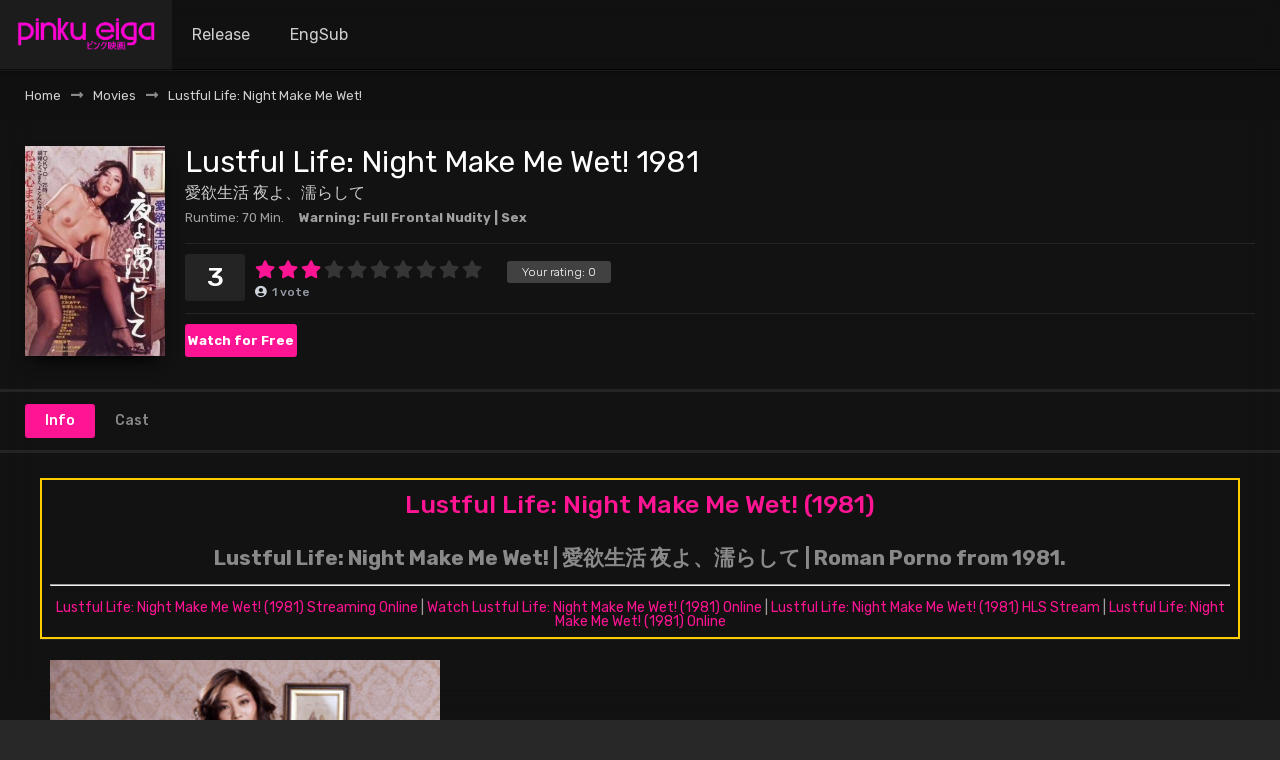

--- FILE ---
content_type: text/html; charset=UTF-8
request_url: https://pinkueiga.net/lustful-life-night-make-me-wet
body_size: 13237
content:
<!DOCTYPE html><html lang="en-US" prefix="og: https://ogp.me/ns#"><head><meta name="monetag" content="bcd857b906ffcd56dbd510f5a734e66e"><meta charset="UTF-8" /><meta name="apple-mobile-web-app-capable" content="yes"><meta name="apple-mobile-web-app-status-bar-style" content="black"><meta name="mobile-web-app-capable" content="yes"><meta name="viewport" content="width=device-width, initial-scale=1, shrink-to-fit=no"><link rel="stylesheet" href="https://cdn.jsdelivr.net/npm/bootstrap-icons@1.11.3/font/bootstrap-icons.min.css"><meta name="theme-color" content="#000000"><link rel='shortcut icon' href='https://pinkueiga.net/wp-content/uploads/2023/10/Japan_film_clapperboard.svg_.png' type='image/x-icon' /><meta property='og:image' content='https://image.tmdb.org/t/p/w780/yjedaYeRkUGQIplSiN7ubnrh3XL.jpg'/><style>img:is([sizes="auto" i],[sizes^="auto," i]){contain-intrinsic-size:3000px 1500px}</style><!-- Search Engine Optimization by Rank Math - https://rankmath.com/ --><title>Lustful Life: Night Make Me Wet! - Pinku Eiga (ピンク映画)</title><meta name="description" content="Lustful Life: Night Make Me Wet! | 愛欲生活 夜よ、濡らして | Roman Porno from 1981."/><meta name="robots" content="index, follow, max-snippet:-1, max-video-preview:-1, max-image-preview:large"/><link rel="canonical" href="https://pinkueiga.net/lustful-life-night-make-me-wet" /><meta property="og:locale" content="en_US" /><meta property="og:type" content="article" /><meta property="og:title" content="Lustful Life: Night Make Me Wet! - Pinku Eiga (ピンク映画)" /><meta property="og:description" content="Lustful Life: Night Make Me Wet! | 愛欲生活 夜よ、濡らして | Roman Porno from 1981." /><meta property="og:url" content="https://pinkueiga.net/lustful-life-night-make-me-wet" /><meta property="og:site_name" content="Pinku Eiga (ピンク映画) -Full Movies" /><meta property="og:image" content="https://pinkueiga.net/wp-content/uploads/2024/02/bTx3obC4sDW31Mekbc2S9JmMBmj.jpg" /><meta property="og:image:secure_url" content="https://pinkueiga.net/wp-content/uploads/2024/02/bTx3obC4sDW31Mekbc2S9JmMBmj.jpg" /><meta property="og:image:width" content="780" /><meta property="og:image:height" content="1169" /><meta property="og:image:alt" content="lustful life: night make me wet!" /><meta property="og:image:type" content="image/jpeg" /><meta name="twitter:card" content="summary_large_image" /><meta name="twitter:title" content="Lustful Life: Night Make Me Wet! - Pinku Eiga (ピンク映画)" /><meta name="twitter:description" content="Lustful Life: Night Make Me Wet! | 愛欲生活 夜よ、濡らして | Roman Porno from 1981." /><meta name="twitter:image" content="https://pinkueiga.net/wp-content/uploads/2024/02/bTx3obC4sDW31Mekbc2S9JmMBmj.jpg" /><!-- /Rank Math WordPress SEO plugin --><link rel='dns-prefetch' href='//ssl.p.jwpcdn.com' /><link rel='dns-prefetch' href='//fonts.googleapis.com' /><link rel="alternate" type="application/rss+xml" title="Pinku Eiga (ピンク映画) &raquo; Feed" href="https://pinkueiga.net/feed" /><link rel="alternate" type="application/rss+xml" title="Pinku Eiga (ピンク映画) &raquo; Comments Feed" href="https://pinkueiga.net/comments/feed" /><link rel="alternate" type="application/rss+xml" title="Pinku Eiga (ピンク映画) &raquo; Lustful Life: Night Make Me Wet! Comments Feed" href="https://pinkueiga.net/lustful-life-night-make-me-wet/feed" /><link rel='stylesheet' id='videoapi-style-list-server-css' href='https://pinkueiga.net/wp-content/plugins/asuka-player/css/videoapi-frontend.css?v=2.3&#038;ver=6.8.2' type='text/css' media='all' /><link rel='stylesheet' id='wp-block-library-css' href='https://pinkueiga.net/wp-includes/css/dist/block-library/style.min.css?ver=6.8.2' type='text/css' media='all' /><style id='classic-theme-styles-inline-css' type='text/css'>/*! This file is auto-generated */.wp-block-button__link{color:#fff;background-color:#32373c;border-radius:9999px;box-shadow:none;text-decoration:none;padding:calc(.667em + 2px) calc(1.333em + 2px);font-size:1.125em}.wp-block-file__button{background:#32373c;color:#fff;text-decoration:none}</style><style id='global-styles-inline-css' type='text/css'>:root{--wp--preset--aspect-ratio--square:1;--wp--preset--aspect-ratio--4-3:4/3;--wp--preset--aspect-ratio--3-4:3/4;--wp--preset--aspect-ratio--3-2:3/2;--wp--preset--aspect-ratio--2-3:2/3;--wp--preset--aspect-ratio--16-9:16/9;--wp--preset--aspect-ratio--9-16:9/16;--wp--preset--color--black:#000000;--wp--preset--color--cyan-bluish-gray:#abb8c3;--wp--preset--color--white:#ffffff;--wp--preset--color--pale-pink:#f78da7;--wp--preset--color--vivid-red:#cf2e2e;--wp--preset--color--luminous-vivid-orange:#ff6900;--wp--preset--color--luminous-vivid-amber:#fcb900;--wp--preset--color--light-green-cyan:#7bdcb5;--wp--preset--color--vivid-green-cyan:#00d084;--wp--preset--color--pale-cyan-blue:#8ed1fc;--wp--preset--color--vivid-cyan-blue:#0693e3;--wp--preset--color--vivid-purple:#9b51e0;--wp--preset--gradient--vivid-cyan-blue-to-vivid-purple:linear-gradient(135deg,rgba(6,147,227,1) 0%,rgb(155,81,224) 100%);--wp--preset--gradient--light-green-cyan-to-vivid-green-cyan:linear-gradient(135deg,rgb(122,220,180) 0%,rgb(0,208,130) 100%);--wp--preset--gradient--luminous-vivid-amber-to-luminous-vivid-orange:linear-gradient(135deg,rgba(252,185,0,1) 0%,rgba(255,105,0,1) 100%);--wp--preset--gradient--luminous-vivid-orange-to-vivid-red:linear-gradient(135deg,rgba(255,105,0,1) 0%,rgb(207,46,46) 100%);--wp--preset--gradient--very-light-gray-to-cyan-bluish-gray:linear-gradient(135deg,rgb(238,238,238) 0%,rgb(169,184,195) 100%);--wp--preset--gradient--cool-to-warm-spectrum:linear-gradient(135deg,rgb(74,234,220) 0%,rgb(151,120,209) 20%,rgb(207,42,186) 40%,rgb(238,44,130) 60%,rgb(251,105,98) 80%,rgb(254,248,76) 100%);--wp--preset--gradient--blush-light-purple:linear-gradient(135deg,rgb(255,206,236) 0%,rgb(152,150,240) 100%);--wp--preset--gradient--blush-bordeaux:linear-gradient(135deg,rgb(254,205,165) 0%,rgb(254,45,45) 50%,rgb(107,0,62) 100%);--wp--preset--gradient--luminous-dusk:linear-gradient(135deg,rgb(255,203,112) 0%,rgb(199,81,192) 50%,rgb(65,88,208) 100%);--wp--preset--gradient--pale-ocean:linear-gradient(135deg,rgb(255,245,203) 0%,rgb(182,227,212) 50%,rgb(51,167,181) 100%);--wp--preset--gradient--electric-grass:linear-gradient(135deg,rgb(202,248,128) 0%,rgb(113,206,126) 100%);--wp--preset--gradient--midnight:linear-gradient(135deg,rgb(2,3,129) 0%,rgb(40,116,252) 100%);--wp--preset--font-size--small:13px;--wp--preset--font-size--medium:20px;--wp--preset--font-size--large:36px;--wp--preset--font-size--x-large:42px;--wp--preset--spacing--20:0.44rem;--wp--preset--spacing--30:0.67rem;--wp--preset--spacing--40:1rem;--wp--preset--spacing--50:1.5rem;--wp--preset--spacing--60:2.25rem;--wp--preset--spacing--70:3.38rem;--wp--preset--spacing--80:5.06rem;--wp--preset--shadow--natural:6px 6px 9px rgba(0,0,0,0.2);--wp--preset--shadow--deep:12px 12px 50px rgba(0,0,0,0.4);--wp--preset--shadow--sharp:6px 6px 0px rgba(0,0,0,0.2);--wp--preset--shadow--outlined:6px 6px 0px -3px rgba(255,255,255,1),6px 6px rgba(0,0,0,1);--wp--preset--shadow--crisp:6px 6px 0px rgba(0,0,0,1)}:where(.is-layout-flex){gap:0.5em}:where(.is-layout-grid){gap:0.5em}body .is-layout-flex{display:flex}.is-layout-flex{flex-wrap:wrap;align-items:center}.is-layout-flex >:is(*,div){margin:0}body .is-layout-grid{display:grid}.is-layout-grid >:is(*,div){margin:0}:where(.wp-block-columns.is-layout-flex){gap:2em}:where(.wp-block-columns.is-layout-grid){gap:2em}:where(.wp-block-post-template.is-layout-flex){gap:1.25em}:where(.wp-block-post-template.is-layout-grid){gap:1.25em}.has-black-color{color:var(--wp--preset--color--black) !important}.has-cyan-bluish-gray-color{color:var(--wp--preset--color--cyan-bluish-gray) !important}.has-white-color{color:var(--wp--preset--color--white) !important}.has-pale-pink-color{color:var(--wp--preset--color--pale-pink) !important}.has-vivid-red-color{color:var(--wp--preset--color--vivid-red) !important}.has-luminous-vivid-orange-color{color:var(--wp--preset--color--luminous-vivid-orange) !important}.has-luminous-vivid-amber-color{color:var(--wp--preset--color--luminous-vivid-amber) !important}.has-light-green-cyan-color{color:var(--wp--preset--color--light-green-cyan) !important}.has-vivid-green-cyan-color{color:var(--wp--preset--color--vivid-green-cyan) !important}.has-pale-cyan-blue-color{color:var(--wp--preset--color--pale-cyan-blue) !important}.has-vivid-cyan-blue-color{color:var(--wp--preset--color--vivid-cyan-blue) !important}.has-vivid-purple-color{color:var(--wp--preset--color--vivid-purple) !important}.has-black-background-color{background-color:var(--wp--preset--color--black) !important}.has-cyan-bluish-gray-background-color{background-color:var(--wp--preset--color--cyan-bluish-gray) !important}.has-white-background-color{background-color:var(--wp--preset--color--white) !important}.has-pale-pink-background-color{background-color:var(--wp--preset--color--pale-pink) !important}.has-vivid-red-background-color{background-color:var(--wp--preset--color--vivid-red) !important}.has-luminous-vivid-orange-background-color{background-color:var(--wp--preset--color--luminous-vivid-orange) !important}.has-luminous-vivid-amber-background-color{background-color:var(--wp--preset--color--luminous-vivid-amber) !important}.has-light-green-cyan-background-color{background-color:var(--wp--preset--color--light-green-cyan) !important}.has-vivid-green-cyan-background-color{background-color:var(--wp--preset--color--vivid-green-cyan) !important}.has-pale-cyan-blue-background-color{background-color:var(--wp--preset--color--pale-cyan-blue) !important}.has-vivid-cyan-blue-background-color{background-color:var(--wp--preset--color--vivid-cyan-blue) !important}.has-vivid-purple-background-color{background-color:var(--wp--preset--color--vivid-purple) !important}.has-black-border-color{border-color:var(--wp--preset--color--black) !important}.has-cyan-bluish-gray-border-color{border-color:var(--wp--preset--color--cyan-bluish-gray) !important}.has-white-border-color{border-color:var(--wp--preset--color--white) !important}.has-pale-pink-border-color{border-color:var(--wp--preset--color--pale-pink) !important}.has-vivid-red-border-color{border-color:var(--wp--preset--color--vivid-red) !important}.has-luminous-vivid-orange-border-color{border-color:var(--wp--preset--color--luminous-vivid-orange) !important}.has-luminous-vivid-amber-border-color{border-color:var(--wp--preset--color--luminous-vivid-amber) !important}.has-light-green-cyan-border-color{border-color:var(--wp--preset--color--light-green-cyan) !important}.has-vivid-green-cyan-border-color{border-color:var(--wp--preset--color--vivid-green-cyan) !important}.has-pale-cyan-blue-border-color{border-color:var(--wp--preset--color--pale-cyan-blue) !important}.has-vivid-cyan-blue-border-color{border-color:var(--wp--preset--color--vivid-cyan-blue) !important}.has-vivid-purple-border-color{border-color:var(--wp--preset--color--vivid-purple) !important}.has-vivid-cyan-blue-to-vivid-purple-gradient-background{background:var(--wp--preset--gradient--vivid-cyan-blue-to-vivid-purple) !important}.has-light-green-cyan-to-vivid-green-cyan-gradient-background{background:var(--wp--preset--gradient--light-green-cyan-to-vivid-green-cyan) !important}.has-luminous-vivid-amber-to-luminous-vivid-orange-gradient-background{background:var(--wp--preset--gradient--luminous-vivid-amber-to-luminous-vivid-orange) !important}.has-luminous-vivid-orange-to-vivid-red-gradient-background{background:var(--wp--preset--gradient--luminous-vivid-orange-to-vivid-red) !important}.has-very-light-gray-to-cyan-bluish-gray-gradient-background{background:var(--wp--preset--gradient--very-light-gray-to-cyan-bluish-gray) !important}.has-cool-to-warm-spectrum-gradient-background{background:var(--wp--preset--gradient--cool-to-warm-spectrum) !important}.has-blush-light-purple-gradient-background{background:var(--wp--preset--gradient--blush-light-purple) !important}.has-blush-bordeaux-gradient-background{background:var(--wp--preset--gradient--blush-bordeaux) !important}.has-luminous-dusk-gradient-background{background:var(--wp--preset--gradient--luminous-dusk) !important}.has-pale-ocean-gradient-background{background:var(--wp--preset--gradient--pale-ocean) !important}.has-electric-grass-gradient-background{background:var(--wp--preset--gradient--electric-grass) !important}.has-midnight-gradient-background{background:var(--wp--preset--gradient--midnight) !important}.has-small-font-size{font-size:var(--wp--preset--font-size--small) !important}.has-medium-font-size{font-size:var(--wp--preset--font-size--medium) !important}.has-large-font-size{font-size:var(--wp--preset--font-size--large) !important}.has-x-large-font-size{font-size:var(--wp--preset--font-size--x-large) !important}:where(.wp-block-post-template.is-layout-flex){gap:1.25em}:where(.wp-block-post-template.is-layout-grid){gap:1.25em}:where(.wp-block-columns.is-layout-flex){gap:2em}:where(.wp-block-columns.is-layout-grid){gap:2em}:root:where(.wp-block-pullquote){font-size:1.5em;line-height:1.6}</style><link rel='stylesheet' id='fontawesome-pro-css' href='https://pinkueiga.net/wp-content/themes/dooplay/assets/fontawesome/css/all.min.css?ver=5.15.1' type='text/css' media='all' /><link rel='stylesheet' id='owl-carousel-css' href='https://pinkueiga.net/wp-content/themes/dooplay/assets/css/front.owl.min.css?ver=2.5.5' type='text/css' media='all' /><link rel='stylesheet' id='google-fonts-css' href='https://fonts.googleapis.com/css?family=Rubik%3A300%2C400%2C500%2C700&#038;ver=2.5.5' type='text/css' media='all' /><link rel='stylesheet' id='scrollbar-css' href='https://pinkueiga.net/wp-content/themes/dooplay/assets/css/front.crollbar.min.css?ver=2.5.5' type='text/css' media='all' /><link rel='stylesheet' id='dooplay-css' href='https://pinkueiga.net/wp-content/themes/dooplay/assets/css/front.style.min.css?ver=2.5.5' type='text/css' media='all' /><link rel='stylesheet' id='dooplay-color-scheme-css' href='https://pinkueiga.net/wp-content/themes/dooplay/assets/css/colors.dark.min.css?ver=2.5.5' type='text/css' media='all' /><link rel='stylesheet' id='dooplay-responsive-css' href='https://pinkueiga.net/wp-content/themes/dooplay/assets/css/front.mobile.min.css?ver=2.5.5' type='text/css' media='all' /><link rel='stylesheet' id='blueimp-gallery-css' href='https://pinkueiga.net/wp-content/themes/dooplay/assets/css/front.gallery.min.css?ver=2.5.5' type='text/css' media='all' /><link rel='stylesheet' id='simple-favorites-css' href='https://pinkueiga.net/wp-content/plugins/favorites/assets/css/favorites.css?ver=2.3.6' type='text/css' media='all' /><script type="text/javascript" src="https://pinkueiga.net/wp-includes/js/jquery/jquery.min.js?ver=3.7.1" id="jquery-core-js"></script><script type="text/javascript" src="https://pinkueiga.net/wp-includes/js/jquery/jquery-migrate.min.js?ver=3.4.1" id="jquery-migrate-js"></script><script type="text/javascript" src="https://pinkueiga.net/wp-content/plugins/asuka-player/js/jquery.cookie.js?ver=6.8.2" id="videoapi-script-cookie-js"></script><script type="text/javascript" src="//ssl.p.jwpcdn.com/player/v/8.26.2/jwplayer.js?ver=6.8.2" id="videoapi-script-jwplayer-js"></script><script type="text/javascript" id="videoapi-script-frontend-js-extra">/* <![CDATA[ */var ajax_object = {"ajax_url":"https:\/\/pinkueiga.net\/wp-admin\/admin-ajax.php"};/* ]]> */</script><script type="text/javascript" src="https://pinkueiga.net/wp-content/plugins/asuka-player/js/videoapi-frontend.js?ver=6.8.2" id="videoapi-script-frontend-js"></script><script type="text/javascript" src="https://pinkueiga.net/wp-content/themes/dooplay/assets/js/lib/lazyload.js?ver=2.5.5" id="lazyload-js"></script><script type="text/javascript" src="https://pinkueiga.net/wp-content/themes/dooplay/assets/js/lib/pwsscrollbar.js?ver=2.5.5" id="scrollbar-js"></script><script type="text/javascript" src="https://pinkueiga.net/wp-content/themes/dooplay/assets/js/lib/owlcarousel.js?ver=2.5.5" id="owl-carousel-js"></script><script type="text/javascript" src="https://pinkueiga.net/wp-content/themes/dooplay/assets/js/lib/idtabs.js?ver=2.5.5" id="idTabs-js"></script><script type="text/javascript" src="https://pinkueiga.net/wp-content/themes/dooplay/assets/js/lib/isrepeater.js?ver=2.5.5" id="dtRepeat-js"></script><script type="text/javascript" id="dt_main_ajax-js-extra">/* <![CDATA[ */var dtAjax = {"url":"\/wp-admin\/admin-ajax.php","player_api":"https:\/\/pinkueiga.net\/wp-json\/dooplayer\/v2\/","play_ajaxmd":"1","play_method":"admin_ajax","googlercptc":null,"classitem":"6","loading":"Loading..","afavorites":"Add to favorites","rfavorites":"Remove of favorites","views":"Views","remove":"Remove","isawit":"I saw it","send":"Data send..","updating":"Updating data..","error":"Error","pending":"Pending review","ltipe":"Download","sending":"Sending data","enabled":"Enable","disabled":"Disable","trash":"Delete","lshared":"Links Shared","ladmin":"Manage pending links","sendingrep":"Please wait, sending data..","ready":"Ready","deletelin":"Do you really want to delete this link?"};/* ]]> */</script><script type="text/javascript" src="https://pinkueiga.net/wp-content/themes/dooplay/assets/js/front.ajax.min.js?ver=2.5.5" id="dt_main_ajax-js"></script><script type="text/javascript" src="https://pinkueiga.net/wp-content/themes/dooplay/assets/js/lib/blueimp.js?ver=2.5.5" id="blueimp-gallery-js"></script><script type="text/javascript" src="https://pinkueiga.net/wp-content/themes/dooplay/assets/js/lib/starstruck.raty.js?ver=2.5.5" id="jquery-raty-js"></script><script type="text/javascript" id="starstruck-js-js-extra">/* <![CDATA[ */var ss_l18n = {"enable_movies":"1","enable_tvshows":"1","enable_seasons":"1","enable_episodes":"1","require_login":"","nonce":"c6196f5112","url":"\/wp-admin\/admin-ajax.php"};/* ]]> */</script><script type="text/javascript" src="https://pinkueiga.net/wp-content/themes/dooplay/assets/js/lib/starstruck.js?ver=2.5.5" id="starstruck-js-js"></script><script type="text/javascript" id="favorites-js-extra">/* <![CDATA[ */var favorites_data = {"ajaxurl":"https:\/\/pinkueiga.net\/wp-admin\/admin-ajax.php","nonce":"7e1422d691","favorite":"Favorite","favorited":"Favorited","includecount":"","indicate_loading":"","loading_text":"Loading","loading_image":"","loading_image_active":"","loading_image_preload":"","cache_enabled":"1","button_options":{"button_type":"custom","custom_colors":false,"box_shadow":false,"include_count":false,"default":{"background_default":false,"border_default":false,"text_default":false,"icon_default":false,"count_default":false},"active":{"background_active":false,"border_active":false,"text_active":false,"icon_active":false,"count_active":false}},"authentication_modal_content":"<p>Please login to add favorites.<\/p><p><a href=\"#\" data-favorites-modal-close>Dismiss this notice<\/a><\/p>","authentication_redirect":"","dev_mode":"","logged_in":"","user_id":"0","authentication_redirect_url":"https:\/\/pinkueiga.net\/wp-login.php"};/* ]]> */</script><script type="text/javascript" src="https://pinkueiga.net/wp-content/plugins/favorites/assets/js/favorites.min.js?ver=2.3.6" id="favorites-js"></script><link rel="https://api.w.org/" href="https://pinkueiga.net/wp-json/" /><link rel="EditURI" type="application/rsd+xml" title="RSD" href="https://pinkueiga.net/xmlrpc.php?rsd" /><meta name="generator" content="WordPress 6.8.2" /><link rel='shortlink' href='https://pinkueiga.net/?p=1062' /><link rel="alternate" title="oEmbed (JSON)" type="application/json+oembed" href="https://pinkueiga.net/wp-json/oembed/1.0/embed?url=https%3A%2F%2Fpinkueiga.net%2Flustful-life-night-make-me-wet" /><link rel="alternate" title="oEmbed (XML)" type="text/xml+oembed" href="https://pinkueiga.net/wp-json/oembed/1.0/embed?url=https%3A%2F%2Fpinkueiga.net%2Flustful-life-night-make-me-wet&#038;format=xml" /><script type="text/javascript">jQuery(document).ready(function(a){"false"==dtGonza.mobile&&a(window).load(function(){a(".scrolling").mCustomScrollbar({theme:"minimal-dark",scrollInertia:200,scrollButtons:{enable:!0},callbacks:{onTotalScrollOffset:100,alwaysTriggerOffsets:!1}})})});</script><style type='text/css'>body{font-family:"Rubik",sans-serif}body{background-color:#282828}header.main .hbox,#contenedor,footer.main .fbox{max-width:1500px}a,.home-blog-post .entry-date .date,.top-imdb-item:hover>.title a,.module .content .items .item .data h3 a:hover,.head-main-nav ul.main-header li:hover>a,.login_box .box a.register{color:#ff1493}.nav_items_module a.btn:hover,.pagination span.current,.w_item_b a:hover>.data .wextra b:before,.comment-respond h3:before,footer.main .fbox .fmenu ul li a:hover{color:#ff1493}header.main .hbox .search form button[type=submit]:hover,.loading,#seasons .se-c .se-a ul.episodios li .episodiotitle a:hover,.sgeneros a:hover,.page_user nav.user ul li a:hover{color:#ff1493}footer.main .fbox .fmenu ul li.current-menu-item a,.posts .meta .autor i,.pag_episodes .item a:hover,a.link_a:hover,ul.smenu li a:hover{color:#ff1493}header.responsive .nav a.active:before,header.responsive .search a.active:before,.dtuser a.clicklogin:hover,.menuresp .menu ul.resp li a:hover,.menuresp .menu ul.resp li ul.sub-menu li a:hover{color:#ff1493}.sl-wrapper a:before,table.account_links tbody td a:hover,.dt_mainmeta nav.genres ul li a:hover{color:#ff1493}.dt_mainmeta nav.genres ul li.current-cat a:before,.dooplay_player .options ul li:hover span.title{color:#ff1493}.head-main-nav ul.main-header li ul.sub-menu li a:hover,form.form-resp-ab button[type=submit]:hover>span,.sidebar aside.widget ul li a:hover{color:#ff1493}header.top_imdb h1.top-imdb-h1 span,article.post .information .meta span.autor,.w_item_c a:hover>.rating i,span.comment-author-link,.pagination a:hover{color:#ff1493}.letter_home ul.glossary li a:hover,.letter_home ul.glossary li a.active,.user_control a.in-list{color:#ff1493}.headitems a#dooplay_signout:hover,.login_box .box a#c_loginbox:hover{color:#ff1493}.report_modal .box .form form fieldset label:hover > span.title{color:#ff1493}.linktabs ul li a.selected,ul.smenu li a.selected,a.liked,.module .content header span a.see-all,.page_user nav.user ul li a.selected,.dt_mainmeta nav.releases ul li a:hover{background:#ff1493}a.see_all,p.form-submit input[type=submit]:hover,.report-video-form fieldset input[type=submit],a.mtoc,.contact .wrapper fieldset input[type=submit],span.item_type,a.main{background:#ff1493}.post-comments .comment-reply-link:hover,#seasons .se-c .se-q span.se-o,#edit_link .box .form_edit .cerrar a:hover{background:#ff1493}.user_edit_control ul li a.selected,form.update_profile fieldset input[type=submit],.page_user .content .paged a.load_more:hover,#edit_link .box .form_edit fieldset input[type="submit"]{background:#ff1493}.login_box .box input[type="submit"],.form_post_lik .control .left a.add_row:hover,.form_post_lik .table table tbody tr td a.remove_row:hover,.form_post_lik .control .right input[type="submit"]{background:#ff1493}#dt_contenedor{background-color:#282828}.plyr input[type=range]::-ms-fill-lower{background:#ff1493}.menuresp .menu .user a.ctgs,.menuresp .menu .user .logout a:hover{background:#ff1493}.plyr input[type=range]:active::-webkit-slider-thumb{background:#ff1493}.plyr input[type=range]:active::-moz-range-thumb{background:#ff1493}.plyr input[type=range]:active::-ms-thumb{background:#ff1493}.tagcloud a:hover,ul.abc li a:hover,ul.abc li a.select,{background:#ff1493}.featu{background:#00be08}.report_modal .box .form form fieldset input[type=submit]{background-color:#ff1493}.contact .wrapper fieldset input[type=text]:focus,.contact .wrapper fieldset textarea:focus,header.main .hbox .dt_user ul li ul li:hover > a,.login_box .box a.register{border-color:#ff1493}.module .content header h1{border-color:#ff1493}.module .content header h2{border-color:#ff1493}a.see_all{border-color:#ff1493}.top-imdb-list h3{border-color:#ff1493}.user_edit_control ul li a.selected:before{border-top-color:#ff1493}header.main .loading{color:#fff!important}.starstruck .star-on-png:before{color:#ff1493}</style><style type="text/css" id="wp-custom-css">#controls{margin-top:8px;border-radius:2rem;z-index:5;position:relative;display:flex;justify-content:center;text-align:center}#controls .c-items{background:#1e1a26;border-radius:2rem}#controls .c-items > div{display:inline-flex;align-items:center}#controls .c-items .item{font-size:1em;padding:0.3rem 0.8rem;border-radius:2rem;cursor:pointer;background:var(--secondary);box-shadow:inset 0 0 10px var(--secondary);margin:2px 1.5px;transition:box-shadow 0.4s,border-color 0.4s;border-left:2px solid #3c3c3c}#controls .c-items .item > i{margin-right:2px}#controls .c-items .item:hover{box-shadow:inset 0 0 30px #34343491;border-left:2px solid var(--primary);color:var(--primary)}#controls .c-items .skiptime .dropdown-menu{min-width:200px;padding:0.5rem 0 0;overflow:hidden;border-radius:0.5rem}#controls .c-items .skiptime .dropdown-menu .input{padding:0 1rem}#controls .c-items .skiptime .dropdown-menu .input .block{padding-left:10px;position:relative}#controls .c-items .skiptime .dropdown-menu .input .block .line{position:absolute;left:0;top:1.1rem;border-left:1px dashed var(--primary);height:2.9rem}#controls .c-items .skiptime .dropdown-menu .input .block .line:before{content:"";background:var(--primary);width:4px;height:4px;border-radius:50%;display:block;position:absolute;top:0;left:-2.5px}#controls .c-items .skiptime .dropdown-menu .input .block .line:after{top:unset;bottom:0;content:"\f229";color:var(--primary);position:absolute;font-family:bootstrap-icons;left:-0.43rem;font-size:0.8rem;line-height:0}#controls .c-items .item span.bookmark.active:before{font-family:"bootstrap-icons";content:"\F199";margin-right:5px}#controls .c-items .item span.bookmark.inactive:before{font-family:"bootstrap-icons";content:"\F1A2";margin-right:5px}#controls .c-items .skiptime .dropdown-menu .input .block .group{display:flex;height:2.5rem;line-height:2.5rem;align-items:center}#controls .c-items .skiptime .dropdown-menu .input .block .group label{width:50%;flex-shrink:0;margin:0;font-size:0.9rem}#controls .c-items .skiptime .dropdown-menu .input .block .group input{background:#1c1c1c}#controls .c-items .skiptime .dropdown-menu .submit button{border-radius:0;text-transform:uppercase;padding:0.5rem 0.8rem}.videoapi-btn{cursor:pointer}.container_iframe{position:relative;overflow:hidden;width:100%;padding-top:56.25%;/* 16:9 Aspect Ratio (divide 9 by 16 = 0.5625) */}/* Then style the iframe to fit in the container div with full height and width */.responsive-iframe{position:absolute;top:0;left:0;bottom:0;right:0;width:100%;height:100%}table{text-align:center;border:4px solid;padding:5px;  border-bottom:1px solid #ccc;width:100%}tr:hover{background-color:#73726f}th,td{padding:5px;border:1px solid;padding:5px;  border-bottom:1px solid #ccc}li{list-style-type:none;margin:0;padding:0}.sgeneros{float:left;width:100%;height:40px;display:inline-block;padding:0px 0px}.sgeneros span{font-size:13px;float:left;padding:10px 3px;font-weight:700;background:#ff1493;border-radius:3px}.sgeneros a:hover{color:#fff}.bt_watch{padding:10px 5px;font-weight:500;font-size:14px;border-radius:3px;background:#ff1493;color:#fff}.bt_watch:hover{box-shadow:0 0 15px 5px #ffff;transition:all .2s ease-out}.poster{border-radius:3px}.poster:hover{box-shadow:0 0 15px 5px #FF1493;transition:all .2s ease-out}.image{border-radius:3px}.image:hover{box-shadow:0 0 15px 5px #FF1493;transition:all .2s ease-out}.module .content header span a.see-all{background:#FF1493;color:#000;font-weight:700}.featu{background:#FF1493;color:black}span.quality{color:black;background:#FF1493}.dtsingle .content{width:100%;float:left;padding:0;position:relative}.search_page_form form{background:rgba(0,0,0,.9);border:1px solid #FF1493;color:#FF1493}.search_page_form:hover{box-shadow:0 0 15px 5px #FF1493;transition:all .2s ease-out}.btnz{background-color:#1e90ff;border:none;color:#fff;padding:12px 16px;font-size:16px;cursor:pointer}.btnz:hover{background-color:#4169e1}.module .content.right{width:100%}.collection{border:1px dashed #FF1493;border-radius:5px;padding:3px 30px}.collection:hover{box-shadow:0 0 15px 5px #FF1493;transition:all .2s ease-out}.page-relsease{display:-webkit-box;display:-ms-flexbox;display:flex;-ms-flex-wrap:wrap;flex-wrap:wrap;margin-right:-15px;margin-left:-15px}.page-relsease ul li{list-style-type:none}</style><!-- Google tag (gtag.js) --><script async src="https://www.googletagmanager.com/gtag/js?id=G-LWHB0DLRG4"></script><script>window.dataLayer = window.dataLayer || [];function gtag(){dataLayer.push(arguments);}gtag('js', new Date());gtag('config', 'G-LWHB0DLRG4');</script><!-- End Google tag (gtag.js) --><!-- PopAds --><!-- Tssp--><script type="text/javascript" data-cfasync="false">/*<![CDATA[/* */(function(){var q=window,h="ab35057b788a55ea4cd7409b41009558",v=[["siteId",651+698*750+4531849],["minBid",0],["popundersPerIP","0:1"],["delayBetween",10],["default","https://jp-films.com/genres/pinku"],["defaultPerDay",5],["topmostLayer","auto"]],u=["d3d3LmFudGlhZGJsb2Nrc3lzdGVtcy5jb20vT3FoeGdyL3p0d2l4Lm1pbi5qcw==","ZDNjb2Q4MHRobjdxbmQuY2xvdWRmcm9udC5uZXQvZXJOTi9Qa3MvcHNvY2lhbC1zaGFyZS1raXQubWluLmNzcw==","d3d3LnpkY3B2aG9kbS5jb20vSVJIdmgvc3R3aXgubWluLmpz","d3d3Lmxqbnpxd2Z1anp2ay5jb20vYmZkdnZHL0ZqTUdrYy9nc29jaWFsLXNoYXJlLWtpdC5taW4uY3Nz"],c=-1,i,j,r=function(){clearTimeout(j);c++;if(u[c]&&!(1790883438000<(new Date).getTime()&&1<c)){i=q.document.createElement("script");i.type="text/javascript";i.async=!0;var x=q.document.getElementsByTagName("script")[0];i.src="https://"+atob(u[c]);i.crossOrigin="anonymous";i.onerror=r;i.onload=function(){clearTimeout(j);q[h.slice(0,16)+h.slice(0,16)]||r()};j=setTimeout(r,5E3);x.parentNode.insertBefore(i,x)}};if(!q[h]){try{Object.freeze(q[h]=v)}catch(e){}r()}})();/*]]>/* */</script><!-- End PopAds --></head><body class="wp-singular movies-template-default single single-movies postid-1062 wp-theme-dooplay"><div id="dt_contenedor"><header id="header" class="main"><div class="hbox"><div class="fix-hidden"><div class="logo"><a href="https://pinkueiga.net"><img src='https://pinkueiga.net/wp-content/uploads/2023/10/pikueiga_logo2.png' alt='Pinku Eiga (ピンク映画)'/></a></div><div class="head-main-nav"><div class="menu-home-container"><ul id="main_header" class="main-header"><li id="menu-item-1174" class="menu-item menu-item-type-post_type menu-item-object-page menu-item-1174"><a href="https://pinkueiga.net/release">Release</a></li><li id="menu-item-1175" class="menu-item menu-item-type-custom menu-item-object-custom menu-item-1175"><a href="https://jp-films.com/genres/pinku">EngSub</a></li></ul></div></div><div class="headitems "><!-- end search --><!-- end dt_user --></div></div><div class="live-search ltr"></div></div></header><div class="fixheadresp"><header class="responsive"><div class="nav"><a class="aresp nav-resp"></a></div><div class="search"><a class="aresp search-resp"></a></div><div class="logo"> <a href="https://pinkueiga.net/"><img src='https://pinkueiga.net/wp-content/uploads/2023/10/pikueiga_logo2.png' alt='Pinku Eiga (ピンク映画)'/></a> </div></header><div class="search_responsive"><form method="get" id="form-search-resp" class="form-resp-ab" action="https://pinkueiga.net"><input type="text" placeholder="Search..." name="s" id="ms" value="" autocomplete="off"><button type="submit" class="search-button"><span class="fas fa-search"></span></button></form><div class="live-search"></div></div><div id="arch-menu" class="menuresp"><div class="menu"><div class="menu-home-container"><ul id="main_header" class="resp"><li class="menu-item menu-item-type-post_type menu-item-object-page menu-item-1174"><a href="https://pinkueiga.net/release">Release</a></li><li class="menu-item menu-item-type-custom menu-item-object-custom menu-item-1175"><a href="https://jp-films.com/genres/pinku">EngSub</a></li></ul></div></div></div></div><div id="contenedor"><div class="login_box"> <div class="box"> <a id="c_loginbox"><i class="fas fa-times"></i></a> <h3>Login to your account</h3> <form method="post" id="dooplay_login_user"> <fieldset class="user"><input type="text" name="log" placeholder="Username"></fieldset> <fieldset class="password"><input type="password" name="pwd" placeholder="Password"></fieldset> <label><input name="rmb" type="checkbox" id="rememberme" value="forever" checked> Remember Me</label> <fieldset class="submit"><input id="dooplay_login_btn" data-btntext="Log in" type="submit" value="Log in"></fieldset> <a class="register" href="https://pinkueiga.net/account?action=sign-in">Register a new account</a> <label><a class="pteks" href="https://pinkueiga.net/wp-login.php?action=lostpassword">Lost your password?</a></label> <input type="hidden" name="red" value="https://pinkueiga.net/lustful-life-night-make-me-wet"> <input type="hidden" name="action" value="dooplay_login"> </form> </div></div><!-- Report Content --><div id="moda-report-video-error" class="report_modal hidde"> <div class="box animation-3"> <div class="form"> <h3 id="report-title"><span>What's happening?</span> <a class="close-modal-report"><i class="fas fa-times"></i></a></h3> <div id="report-response-message"></div> <div class="dooplay-report-form"><div class="symple-box yellow center " style="background: #fffdf3; border-radius: 2px; border: 1px solid #f2dfa4; box-sizing: border-box; color: #c4690e; float: none; font-family: Arial, sans-serif; font-size: 15px; margin: 0px auto; outline: 0px; padding: 15px 20px; vertical-align: baseline;"><strong style="background: transparent; border: 0px; box-sizing: initial; margin: 0px; outline: 0px; padding: 0px; vertical-align: baseline;">Click on the icon <i class="bi bi-server"></i> in the top right of player to select the backup server</strong></div> <form id="dooplay-report-form"> <fieldset> <label> <input class="report-video-checkbox" type="checkbox" name="problem[]" autocomplete="off" value="labeling"> <span class="title">Labeling problem</span> <span class="text">Wrong title or summary, or episode out of order</span> </label> <label> <input class="report-video-checkbox" type="checkbox" name="problem[]" autocomplete="off" value="video"> <span class="title">Video Problem</span> <span class="text">Blurry, cuts out, or looks strange in some way</span> </label> <label> <input class="report-video-checkbox" type="checkbox" name="problem[]" autocomplete="off" value="audio"> <span class="title">Sound Problem</span> <span class="text">Hard to hear, not matched with video, or missing in some parts</span> </label> <label> <input class="report-video-checkbox" type="checkbox" name="problem[]" autocomplete="off" value="buffering"> <span class="title">Buffering or connection problem</span> <span class="text">Frequent rebuffering, playback won't start, or other problem</span> </label> </fieldset> <fieldset id="report-video-message-field"> <textarea name="message" rows="3" placeholder="What is the problem? Please explain.."></textarea> </fieldset> <fieldset id="report-video-email-field"> <input type="email" name="email" placeholder="Email address"> </fieldset> <fieldset id="report-video-button-field"> <input id="report-submit-button" type="submit" value="Send report"> <input type="hidden" name="action" value="dbmovies_inboxes_form"> <input type="hidden" name="type" value="report"> <input type="hidden" name="postid" value="1062"> <input type="hidden" name ="nonce" value="a83ca09a05"> </fieldset> </form> </div> </div> </div></div><!-- Big Player --><!-- Start Single --><div id="single" class="dtsingle" itemscope itemtype="http://schema.org/Movie"> <!-- Edit link response Ajax --> <div id="edit_link"></div> <!-- Start Post --> <div class="content"> <!-- Views Counter --> <meta id='dooplay-ajax-counter' data-postid='1062'/> <!-- Movie breadcrumb --> <div class="dt-breadcrumb breadcrumb_bottom"><ol itemscope itemtype="http://schema.org/BreadcrumbList"><li itemprop="itemListElement" itemscope itemtype="http://schema.org/ListItem"><a itemprop="item" href="https://pinkueiga.net"><span itemprop="name">Home</span></a><span class="fas fa-long-arrow-alt-right" itemprop="position" content="1"></span></li><li itemprop="itemListElement" itemscope itemtype="http://schema.org/ListItem"><a itemprop="item" href="https://pinkueiga.net"><span itemprop="name">Movies</span></a><span class="fas fa-long-arrow-alt-right" itemprop="position" content="2"></span></li><li itemprop="itemListElement" itemscope itemtype="http://schema.org/ListItem"><a itemprop="item" href="https://pinkueiga.net/lustful-life-night-make-me-wet"><span itemprop="name">Lustful Life: Night Make Me Wet!</span></a><span itemprop="position" content="3"></span></li></ol></div> <!-- Head movie Info --> <div class="sheader"> <div class="poster"> <img itemprop="image" src="https://pinkueiga.net/wp-content/uploads/2024/02/bTx3obC4sDW31Mekbc2S9JmMBmj-200x300.jpg" alt="Lustful Life: Night Make Me Wet!"> </div> <div class="data"> <h1>Lustful Life: Night Make Me Wet! 1981</h1> <div class="extra"> <span class='tagline'>愛欲生活 夜よ、濡らして</span><span itemprop='duration' class='runtime'>Runtime: 70 Min.</span><span itemprop='contentRating' class='Cruntime rated'>Warning: Full Frontal Nudity | Sex</span> </div> <div class="starstruck-ptype" style=""><div><meta itemprop="name" content="Lustful Life: Night Make Me Wet!"><div itemscope class="starstruck-wrap" itemprop="aggregateRating" itemtype="http://schema.org/AggregateRating"><meta itemprop="bestRating" content="10"/><meta itemprop="worstRating" content="1"/><div class="dt_rating_data"><div class="starstruck starstruck-main " data-id="1062" data-rating="3" data-type="post"></div><section class="nope starstruck-rating-wrap">Your rating: <span class="rating-yours">0</span></section><div class="starstruck-rating"><span class="dt_rating_vgs" itemprop="ratingValue">3</span><i class="fas fa-user-circle"></i> <span class="rating-count" itemprop="ratingCount">1</span> <span class="rating-text">vote</span></div></div></div></div></div> <div class="sgeneros"> <a href="/watch-lustful-life-night-make-me-wet?sv=1&ep=1"><span>Watch for Free</span></a></li> </div> </div> </div> <!-- Movie Tab single --> <div class="single_tabs"> <ul id="section" class="smenu idTabs"> <li><a id="main_ali" href="#info">Info</a></li> <li><a href="#cast">Cast</a></li> </ul> </div> <!-- Single Post Ad --> <!-- Movie more info --> <div id="info" class="sbox"> <div itemprop="description" class="wp-content"> <div style="padding: 8px; text-align: center; border: 2px solid #fc0; word-wrap: break-word;"> <h1><p style="color:#fc0;"><a href="https://pinkueiga.net/lustful-life-night-make-me-wet">Lustful Life: Night Make Me Wet! (1981)</a></p></h1> <h3><p>Lustful Life: Night Make Me Wet! | 愛欲生活 夜よ、濡らして | Roman Porno from 1981.</p></h3> <hr> <h4></h4><a href="https://pinkueiga.net/lustful-life-night-make-me-wet">Lustful Life: Night Make Me Wet! (1981) Streaming Online</a> | <a href="https://pinkueiga.net/lustful-life-night-make-me-wet">Watch Lustful Life: Night Make Me Wet! (1981) Online</a> | <a href="https://pinkueiga.net/lustful-life-night-make-me-wet">Lustful Life: Night Make Me Wet! (1981) HLS Stream</a> | <a href="https://pinkueiga.net/lustful-life-night-make-me-wet">Lustful Life: Night Make Me Wet! (1981) Online</a></h4> </div> <div id='dt_galery' class='galeria'><div class='g-item'><a href='https://image.tmdb.org/t/p/original/yjedaYeRkUGQIplSiN7ubnrh3XL.jpg' title='Lustful Life: Night Make Me Wet!'><img src='https://image.tmdb.org/t/p/w300/yjedaYeRkUGQIplSiN7ubnrh3XL.jpg' alt='Lustful Life: Night Make Me Wet!'></a></div></div> </div> <div class="custom_fields"> <b class="variante">Original title</b> <span class="valor">愛欲生活 夜よ、濡らして</span> </div> <div class="custom_fields"> <b class="variante">TMDb Rating</b> <span class="valor"><strong>2</strong> 1 votes</span> </div> </div> <!-- Movie Cast --> <div id="cast" class="sbox fixidtab"> <h2>Director</h2> <div class="persons"> <div class="person" itemprop="director" itemscope itemtype="http://schema.org/Person"><meta itemprop="name" content="Shōgorō Nishimura"><div class="img"><a href="https://pinkueiga.net/director/shogoro-nishimura"><img alt="Shōgorō Nishimura" src="https://image.tmdb.org/t/p/w92/AriY3NWTtBuUadAKtDhL2alW9Wk.jpg" /></a></div><div class="data"><div class="name"><a itemprop="url" href="https://pinkueiga.net/director/shogoro-nishimura">Shōgorō Nishimura</a></div><div class="caracter">Director</div></div></div> </div> <h2>Cast</h2> <div class="persons"> <div class="person" itemprop="actor" itemscope itemtype="http://schema.org/Person"><meta itemprop="name" content="Yuki Kazamatsuri"><div class="img"><a href="https://pinkueiga.net/cast/yuki-kazamatsuri"><img alt="Yuki Kazamatsuri isTomoe Nishina" src="https://image.tmdb.org/t/p/w92/7KLVMFyNKjzt2hsUleiggW2bHcR.jpg"/></a></div><div class="data"><div class="name"><a itemprop="url" href="https://pinkueiga.net/cast/yuki-kazamatsuri">Yuki Kazamatsuri</a></div><div class="caracter">Tomoe Nishina</div></div></div><div class="person" itemprop="actor" itemscope itemtype="http://schema.org/Person"><meta itemprop="name" content="Junko Mabuki"><div class="img"><a href="https://pinkueiga.net/cast/junko-mabuki"><img alt="Junko Mabuki isKazue Marunishi" src="https://image.tmdb.org/t/p/w92/w7BbGDqyhUhZfC6V1JURddtAazn.jpg"/></a></div><div class="data"><div class="name"><a itemprop="url" href="https://pinkueiga.net/cast/junko-mabuki">Junko Mabuki</a></div><div class="caracter">Kazue Marunishi</div></div></div><div class="person" itemprop="actor" itemscope itemtype="http://schema.org/Person"><meta itemprop="name" content="Ayako Ota"><div class="img"><a href="https://pinkueiga.net/cast/ayako-ota"><img alt="Ayako Ota isShinobu Takamori" src="https://image.tmdb.org/t/p/w92/axD0wgBhfJmGL57s4kwL7A4XXsX.jpg"/></a></div><div class="data"><div class="name"><a itemprop="url" href="https://pinkueiga.net/cast/ayako-ota">Ayako Ota</a></div><div class="caracter">Shinobu Takamori</div></div></div><div class="person" itemprop="actor" itemscope itemtype="http://schema.org/Person"><meta itemprop="name" content="Tsutomu Akashi"><div class="img"><a href="https://pinkueiga.net/cast/tsutomu-akashi"><img alt="Tsutomu Akashi isJirô Aono" src="https://pinkueiga.net/wp-content/themes/dooplay/assets/img/no/cast.png"/></a></div><div class="data"><div class="name"><a itemprop="url" href="https://pinkueiga.net/cast/tsutomu-akashi">Tsutomu Akashi</a></div><div class="caracter">Jirô Aono</div></div></div><div class="person" itemprop="actor" itemscope itemtype="http://schema.org/Person"><meta itemprop="name" content="Shin'ichi Arai"><div class="img"><a href="https://pinkueiga.net/cast/shinichi-arai"><img alt="Shin'ichi Arai isYoung Man C" src="https://pinkueiga.net/wp-content/themes/dooplay/assets/img/no/cast.png"/></a></div><div class="data"><div class="name"><a itemprop="url" href="https://pinkueiga.net/cast/shinichi-arai">Shin'ichi Arai</a></div><div class="caracter">Young Man C</div></div></div><div class="person" itemprop="actor" itemscope itemtype="http://schema.org/Person"><meta itemprop="name" content="Iwao Dan"><div class="img"><a href="https://pinkueiga.net/cast/iwao-dan"><img alt="Iwao Dan isMan at luxury hotel A" src="https://image.tmdb.org/t/p/w92/ret7QJNA1nOPcTnxRnmv4nGRzg7.jpg"/></a></div><div class="data"><div class="name"><a itemprop="url" href="https://pinkueiga.net/cast/iwao-dan">Iwao Dan</a></div><div class="caracter">Man at luxury hotel A</div></div></div><div class="person" itemprop="actor" itemscope itemtype="http://schema.org/Person"><meta itemprop="name" content="Naomi Hagio"><div class="img"><a href="https://pinkueiga.net/cast/naomi-hagio"><img alt="Naomi Hagio isJitsuko Nishio" src="https://image.tmdb.org/t/p/w92/jsgNGAFCJR8uVVEbPflpYD22Do6.jpg"/></a></div><div class="data"><div class="name"><a itemprop="url" href="https://pinkueiga.net/cast/naomi-hagio">Naomi Hagio</a></div><div class="caracter">Jitsuko Nishio</div></div></div><div class="person" itemprop="actor" itemscope itemtype="http://schema.org/Person"><meta itemprop="name" content="Tarô Iwate"><div class="img"><a href="https://pinkueiga.net/cast/taro-iwate"><img alt="Tarô Iwate isMan at love hotel B" src="https://pinkueiga.net/wp-content/themes/dooplay/assets/img/no/cast.png"/></a></div><div class="data"><div class="name"><a itemprop="url" href="https://pinkueiga.net/cast/taro-iwate">Tarô Iwate</a></div><div class="caracter">Man at love hotel B</div></div></div><div class="person" itemprop="actor" itemscope itemtype="http://schema.org/Person"><meta itemprop="name" content="Eiju Kiriyama"><div class="img"><a href="https://pinkueiga.net/cast/eiju-kiriyama"><img alt="Eiju Kiriyama isOffice worker-like Man" src="https://pinkueiga.net/wp-content/themes/dooplay/assets/img/no/cast.png"/></a></div><div class="data"><div class="name"><a itemprop="url" href="https://pinkueiga.net/cast/eiju-kiriyama">Eiju Kiriyama</a></div><div class="caracter">Office worker-like Man</div></div></div><div class="person" itemprop="actor" itemscope itemtype="http://schema.org/Person"><meta itemprop="name" content="Noboru Maro"><div class="img"><a href="https://pinkueiga.net/cast/noboru-maro"><img alt="Noboru Maro isYoung Man A" src="https://pinkueiga.net/wp-content/themes/dooplay/assets/img/no/cast.png"/></a></div><div class="data"><div class="name"><a itemprop="url" href="https://pinkueiga.net/cast/noboru-maro">Noboru Maro</a></div><div class="caracter">Young Man A</div></div></div> </div> </div> <!-- Movie Links --> <div class="box_links"> </div> <!-- Movie Social Links --> <div class='sbox'><div class='dt_social_single'><span>Shared<b id='social_count'>3</b></span><a data-id='1062' rel='nofollow' href='javascript: void(0);' onclick='window.open("https://facebook.com/sharer.php?u=https://pinkueiga.net/lustful-life-night-make-me-wet","facebook","toolbar=0, status=0, width=650, height=450")' class='facebook dt_social'><i class='fab fa-facebook-f'></i> <b>Facebook</b></a><a data-id='1062' rel='nofollow' href='javascript: void(0);' onclick='window.open("https://twitter.com/intent/tweet?text=Lustful Life: Night Make Me Wet!&url=https://pinkueiga.net/lustful-life-night-make-me-wet","twitter","toolbar=0, status=0, width=650, height=450")' data-rurl='https://pinkueiga.net/lustful-life-night-make-me-wet' class='twitter dt_social'><i class='fab fa-twitter'></i> <b>Twitter</b></a><a data-id='1062' rel='nofollow' href='javascript: void(0);' onclick='window.open("https://pinterest.com/pin/create/button/?url=https://pinkueiga.net/lustful-life-night-make-me-wet&media=https://image.tmdb.org/t/p/w500/yjedaYeRkUGQIplSiN7ubnrh3XL.jpg&description=Lustful Life: Night Make Me Wet!","pinterest","toolbar=0, status=0, width=650, height=450")' class='pinterest dt_social'><i class='fab fa-pinterest-p'></i></a><a data-id='1062' rel='nofollow' href='whatsapp://send?text=Lustful Life: Night Make Me Wet!%20-%20https://pinkueiga.net/lustful-life-night-make-me-wet' class='whatsapp dt_social'><i class='fab fa-whatsapp'></i></a></div></div> <!-- Movie Related content --> <!-- Movie comments --> <!-- Movie breadcrumb --> <div class="dt-breadcrumb breadcrumb_bottom"><ol itemscope itemtype="http://schema.org/BreadcrumbList"><li itemprop="itemListElement" itemscope itemtype="http://schema.org/ListItem"><a itemprop="item" href="https://pinkueiga.net"><span itemprop="name">Home</span></a><span class="fas fa-long-arrow-alt-right" itemprop="position" content="1"></span></li><li itemprop="itemListElement" itemscope itemtype="http://schema.org/ListItem"><a itemprop="item" href="https://pinkueiga.net"><span itemprop="name">Movies</span></a><span class="fas fa-long-arrow-alt-right" itemprop="position" content="2"></span></li><li itemprop="itemListElement" itemscope itemtype="http://schema.org/ListItem"><a itemprop="item" href="https://pinkueiga.net/lustful-life-night-make-me-wet"><span itemprop="name">Lustful Life: Night Make Me Wet!</span></a><span itemprop="position" content="3"></span></li></ol></div> </div> <!-- End Post--> </div><!-- End Single --></div><footer class="main"><div class="fbox"><div class="fcmpbox"><div class="primary"><div class="columenu"><div class="item"> <h3>Pages</h3> <div class="menu-about-container"><ul id="menu-about" class="menu"><li id="menu-item-841" class="menu-item menu-item-type-post_type menu-item-object-page menu-item-privacy-policy menu-item-841"><a rel="privacy-policy" href="https://pinkueiga.net/privacy-policy">Privacy Policy</a></li><li id="menu-item-844" class="menu-item menu-item-type-post_type menu-item-object-page menu-item-844"><a href="https://pinkueiga.net/dmca-policy">DMCA Policy</a></li><li id="menu-item-861" class="menu-item menu-item-type-post_type menu-item-object-page menu-item-861"><a href="https://pinkueiga.net/contact">Contact</a></li></ul></div></div><div class="item"><h3>Links</h3><div class="menu-links-container"><ul id="menu-links" class="menu"><li id="menu-item-847" class="menu-item menu-item-type-custom menu-item-object-custom menu-item-847"><a href="https://cat3film.com">Erotica Films with Engsub or Engdub</a></li><li id="menu-item-848" class="menu-item menu-item-type-custom menu-item-object-custom menu-item-848"><a href="https://jp-films.com/genres/pinku">Pinku Films with Engsub</a></li><li id="menu-item-1176" class="menu-item menu-item-type-custom menu-item-object-custom menu-item-1176"><a href="https://18eu.net">EU Erotic Movies</a></li><li id="menu-item-1177" class="menu-item menu-item-type-custom menu-item-object-custom menu-item-1177"><a href="https://18korean.net">Korea Erotic Movies</a></li></ul></div></div><div class="item"></div></div><div class="fotlogo"><div class="logo"><img src="https://pinkueiga.net/wp-content/uploads/2023/10/pikueiga_logo2.png" alt="Pinku Eiga (ピンク映画)" /></div><div class="text"><p>PinkuEiga.net does not store any files itself, we only link to media which is hosted on 3rd party services.</p></div></div></div><div class="copy">@ https://pinkueiga.net 2023-2024</div><span class="top-page"><a id="top-page"><i class="fas fa-angle-up"></i></a></span></div></div></footer></div><script type="speculationrules">{"prefetch":[{"source":"document","where":{"and":[{"href_matches":"\/*"},{"not":{"href_matches":["\/wp-*.php","\/wp-admin\/*","\/wp-content\/uploads\/*","\/wp-content\/*","\/wp-content\/plugins\/*","\/wp-content\/themes\/dooplay\/*","\/*\\?(.+)"]}},{"not":{"selector_matches":"a[rel~=\"nofollow\"]"}},{"not":{"selector_matches":".no-prefetch, .no-prefetch a"}}]},"eagerness":"conservative"}]}</script><script type="text/javascript">jQuery(document).ready(function($) {$("#dt_galery").owlCarousel({ items:3,autoPlay:false,itemsDesktop:[1199,3],itemsDesktopSmall:[980,3],itemsTablet:[768,3],itemsTabletSmall:false,itemsMobile:[479,1]});$("#dt_galery_ep").owlCarousel({ items:2,autoPlay:false });$("#single_relacionados").owlCarousel({ items:6,autoPlay:3000,stopOnHover:true,pagination:false,itemsDesktop:[1199,6],itemsDesktopSmall:[980,6],itemsTablet:[768,5],itemsTabletSmall:false,itemsMobile:[479,3] });$(".reset").click(function(event){ if (!confirm( dtGonza.reset_all )) { event.preventDefault() } });$(".addcontent").click(function(event){ if(!confirm(dtGonza.manually_content)){ event.preventDefault() } });});document.getElementById("dt_galery").onclick=function(a){a=a||window.event;var b=a.target||a.srcElement,c=b.src?b.parentNode:b,d={index:c,event:a},e=this.getElementsByTagName("a");blueimp.Gallery(e,d)};</script><script type="text/javascript" src="https://pinkueiga.net/wp-content/themes/dooplay/assets/js/front.scripts.min.js?ver=2.5.5" id="scripts-js"></script><script type="text/javascript" id="live_search-js-extra">/* <![CDATA[ */var dtGonza = {"api":"https:\/\/pinkueiga.net\/wp-json\/dooplay\/search\/","glossary":"https:\/\/pinkueiga.net\/wp-json\/dooplay\/glossary\/","nonce":"9110d5d9ad","area":".live-search","button":".search-button","more":"View all results","mobile":"1","reset_all":"Really you want to restart all data?","manually_content":"They sure have added content manually?","loading":"Loading..","loadingplayer":"Loading player..","selectaplayer":"Select a video player","playeradstime":null,"autoplayer":null,"livesearchactive":"1"};/* ]]> */</script><script type="text/javascript" src="https://pinkueiga.net/wp-content/themes/dooplay/assets/js/front.livesearch.min.js?ver=2.5.5" id="live_search-js"></script><script type="text/javascript" src="https://pinkueiga.net/wp-includes/js/comment-reply.min.js?ver=6.8.2" id="comment-reply-js" async="async" data-wp-strategy="async"></script><div id="oscuridad"></div><div id="blueimp-gallery" class="blueimp-gallery"> <div class="slides"></div> <h3 class="title"></h3> <a class="prev">&lsaquo;</a> <a class="next">&rsaquo;</a> <a class="close">&times;</a> <a class="play-pause"></a> <ol class="indicator"></ol></div><script defer src="https://static.cloudflareinsights.com/beacon.min.js/vcd15cbe7772f49c399c6a5babf22c1241717689176015" integrity="sha512-ZpsOmlRQV6y907TI0dKBHq9Md29nnaEIPlkf84rnaERnq6zvWvPUqr2ft8M1aS28oN72PdrCzSjY4U6VaAw1EQ==" data-cf-beacon='{"version":"2024.11.0","token":"d60aba1abc414089a6664306ba0b4809","r":1,"server_timing":{"name":{"cfCacheStatus":true,"cfEdge":true,"cfExtPri":true,"cfL4":true,"cfOrigin":true,"cfSpeedBrain":true},"location_startswith":null}}' crossorigin="anonymous"></script>
</body>

<!-- Page cached by LiteSpeed Cache 7.3.0.1 on 2025-12-05 19:44:37 -->

--- FILE ---
content_type: text/css
request_url: https://pinkueiga.net/wp-content/plugins/asuka-player/css/videoapi-frontend.css?v=2.3&ver=6.8.2
body_size: 541
content:
#videoapi-wrap-player{
    background: #32373C;
    display: block;
    background-image: url(../images/loading.svg);
    background-repeat: no-repeat;
    background-position: center;
}
#videoapi-list-server{
	margin: 30px 0;
}
#videoapi-list-server .videoapi-server{
	margin-bottom: 25px;
}
#videoapi-list-server .videoapi-server-name {
    background: url(../images/server.png) no-repeat;
    height: 16px;
    padding: 2px 0 0 22px;
    font-size: 14px;
    font-weight: bold;
    text-transform: uppercase;
    margin: 0px 0px 5px;
}
#videoapi-list-server ul.videoapi-list-episode {
    list-style: none;
    margin: 0px;
    padding: 0px;
    font-size: 14px;
    line-height: 1.8;
    margin-left: 5px;
    text-align: center;
}
#videoapi-list-server li.videoapi-episode {
    float: left;
    margin: 0 1px 1px 1px;
}

#videoapi-list-server li.videoapi-episode span{
    cursor: pointer;
}

#videoapi-list-server .videoapi-btn {
    margin: 1px 1px 1px 0;
    padding: 4px 10px;
    border-radius: 3px;
    font-size: 12px;
    font-weight: bold;
    border-width: 1px;
    border-style: solid;
    outline: none;
    -webkit-box-sizing: content-box;
    -moz-box-sizing: content-box;
    box-sizing: content-box;
    display: inline-block;
    vertical-align: baseline;
    zoom: 1;
    color: #000;
    border-color: #27AE60;
    background-color: #fff;
    text-decoration: none;
    min-width: 20px;
}
#videoapi-list-server .active {
	color: #fff;
    border-color: #27AE60;
    background-color: #27AE60;
	background:#3d3d3d;
    font-size:12px;
    font-weight:bold;
	-webkit-animation: my 700ms infinite;
	-moz-animation: my 700ms infinite; 
	-o-animation: my 700ms infinite; 
	animation: my 700ms infinite;
}

.list-server-items li.active {
	color: #fff;
    border-color: #27AE60;
    background-color: #27AE60;
	background:#3d3d3d;
    font-size:12px;
    font-weight:bold;
	-webkit-animation: my 700ms infinite;
	-moz-animation: my 700ms infinite; 
	-o-animation: my 700ms infinite; 
	animation: my 700ms infinite;
}
#videoapi-list-server .videoapi-btn:hover {
	color: #fff;
    border-color: #27AE60;
    background-color: #27AE60;
}
#videoapi-list-server .clear{
    clear: both;
}
#videoapi-feature{
    margin-top: 10px;
}
#videoapi-feature .videoapi-switch {
  position: relative;
  display: inline-block;
  width: 32px;
  height: 18px;
}

#videoapi-feature .videoapi-switch input {display:none;}

#videoapi-feature .slider {
  position: absolute;
  cursor: pointer;
  top: 0;
  left: 0;
  right: 0;
  bottom: 0;
  background-color: #ccc;
  -webkit-transition: .4s;
  transition: .4s;
}

#videoapi-feature .slider:before {
  position: absolute;
  content: "";
  height: 15px;
  width: 15px;
  left: 2px;
  bottom: 2px;
  background-color: white;
  -webkit-transition: .4s;
  transition: .4s;
}

#videoapi-feature input:checked + .slider {
  background-color: #27AE60;
}

#videoapi-feature input:focus + .slider {
  box-shadow: 0 0 1px #27AE60;
}

#videoapi-feature input:checked + .slider:before {
  -webkit-transform: translateX(14px);
  -ms-transform: translateX(14px);
  transform: translateX(14px);
}

/* Rounded sliders */
#videoapi-feature .slider.round {
  border-radius: 20px;
}

#videoapi-feature .slider.round:before {
  border-radius: 50%;
}
#videoapi-feature .auto-next{
    font-size: 12px;
}
#videoapi-feature .auto-next>.left{
    float: left;
    margin-top: 2px;
}
#videoapi-feature .auto-next>.right{
    margin-left: 3px;
}
#videoapi-player .player-error{
  background: #32373C;
  text-align:center;
}
#videoapi-player .player-error p{
  color:red;
}

.wrapper{position:relative;}
.ancok-iframe{position:absolute !important;height:100%;width:100%;}
.videocontent,#video_player{width:100%;height:100%;}
@media only screen and (max-width: 450px) {
.jw-settings-topbar .jw-settings-close { margin-right: 30px; !important}
}	
.videocontent{position: relative;color: #fff;}
#list-server-more{z-index: 1;padding: 10px 0 0 0;position: absolute;color: #fff;top: 0;right: 8px;text-align: right;font-family: Arial, Helvetica, sans-serif;} 
.list-server-items{margin-top: 10px;background: rgba(0, 0, 0, .7);}
.list-server-items li {cursor: pointer;padding: 6px 5px 6px 15px;color: #ccc;text-align: right;list-style: none;border-top: solid 1px #20201f;font-size: 12px;} 
.list-server-items li.active, .list-server-items li:hover{color: #fff;}
#load-iframe{
	display: none;position: relative;
	position: relative;
  overflow: hidden;
  width: 100%;
  padding-top: 56.25%;
}

.list-server-items li:first-child{border: 0;}

@-webkit-keyframes my {
	 0% { color: #F8CD0A; } 
	 50% { color: #fff;  } 
	 100% { color: #F8CD0A;  } 
 }
 @-moz-keyframes my { 
	 0% { color: #F8CD0A;  } 
	 50% { color: #fff;  }
	 100% { color: #F8CD0A;  } 
 }
 @-o-keyframes my { 
	 0% { color: #F8CD0A; } 
	 50% { color: #fff; } 
	 100% { color: #F8CD0A;  } 
 }
 @keyframes my { 
	 0% { color: #F8CD0A;  } 
	 50% { color: #fff;  }
	 100% { color: #F8CD0A;  } 
 } 

--- FILE ---
content_type: text/css
request_url: https://pinkueiga.net/wp-content/themes/dooplay/assets/css/colors.dark.min.css?ver=2.5.5
body_size: 6776
content:
a{color:#408bea}body{background:#000;color:rgba(255,255,255,.6)}#dt_contenedor{background-color:#464e5a}header.main{background-color:rgba(15,15,15,.9);box-shadow:0 1px 5px rgba(0,0,0,.4);border-bottom:1px solid #000}header.subhead{background:#4c5765;color:#fff}header.main .hbox .search form{background:rgba(255,255,255,.1)}header.main .hbox .search form input[type=text]{color:#fff;background:0 0}header.main .hbox .search form::-webkit-input-placeholder{color:rgba(255,255,255,.5)}header.main .hbox .search form::-moz-placeholder{color:rgba(255,255,255,.5)}header.main .hbox .search form:-ms-input-placeholder{color:rgba(255,255,255,.5)}header.main .hbox .search form:-moz-placeholder{color:rgba(255,255,255,.5)}header.main .hbox .search form input[type=text]:focus,header.main .hbox .search form input[type=text]:hover{border:0}header.main .hbox .search form button[type=submit]{color:#fff;background:0 0}.module .content header h1,.module .content header h2{color:#fff}header.main .hbox .search form button[type=submit]:hover{color:#408bea}header.main .hbox .search form button[type=submit]:focus{outline:0!important}.module{background:rgba(15,15,15,.9);backdrop-filter:saturate(180%) blur(10px);-webkit-backdrop-filter:saturate(180%) blur(10px);border-bottom:solid 1px rgba(255,255,255,.07);border-top:solid 1px rgba(255,255,255,.07)}.module .content{border-color:rgba(255,255,255,.08)}.module .content.right,.module .content.rigth.csearch{border-right:solid 1px rgba(255,255,255,.08)}.module .content.left,.module .content.left.csearch{border-left:solid 1px rgba(255,255,255,.08)}.module .content .items{border-color:rgba(255,255,255,.08)}.module .content .items .item .data span{color:rgba(255,255,255,.5)}.module .content .items .item .data h3,.module .content .items .item .data h3 a{color:#fff}.module .content .items .item .data h3 a:hover{color:#408bea}.module .content .items .item .dtinfo{background:rgba(0,0,0,.98);border:0;box-shadow:0 15px 20px -7px rgba(0,0,0,.6)}.sidemenu h2,.sidemenu ul.genres li{border-color:rgba(0,0,0,.05)}footer.main,footer.main .fbox .fmenu ul li,footer.main .fbox .fmenu ul li:last-child{border-color:rgba(255,255,255,.08)}.sidemenu h2{color:#222d34}.sidemenu ul.genres li a{color:#757a7d}.sidemenu ul.genres li.current-cat a{font-weight:500;color:#222d34}.sidemenu ul.genres li.current-cat a:before,.sidemenu ul.genres li.current-cat a:hover{color:#408bea}.sidemenu ul.genres li a:hover{color:#222d34}.sidemenu ul.genres li a:before{color:#eceff5;font-weight:300}.sidemenu ul.genres li i{color:#222d34}.sidemenu ul.genres li:hover>a:before{color:#408bea}footer.main{color:rgba(255,255,255,.6)}footer.main .fbox .fmenu ul li a{color:#fff}footer.main .fbox .fmenu ul li a:hover{color:#408bea}.module .content .items .item .poster{background:#000}.pagination span{border-color:transparent;color:rgba(255,255,255,.5)}.pagination span.current{border-color:#000;background:#000;color:#408bea;font-weight:500}.dtinfo .title,.dtinfo .title i,.pagination a{color:#fff}.pagination a{border-color:rgba(0,0,0,.5);background:rgba(0,0,0,.1)}.dtinfo .texto,.dtinfo .title{border-color:#000}.pagination a:hover{background:#000}.dtinfo .texto .degradado{background-color:transparent;background-image:-moz-linear-gradient(rgba(0,0,0,0),#fff);background-image:-webkit-linear-gradient(rgba(0,0,0,0),#000);background-image:linear-gradient(rgba(0,0,0,0),#000);background-repeat:repeat-x}.dtinfo .rating .datareviews .datarating span.rating-stars-a{color:#eceff5}.dtinfo .rating .datareviews .datarating span.rating-stars-b{color:#ffd600}.dtinfo .rating .datareviews span.rating-value{color:#fff}.dtinfo .rating .rating_right{background:#191919;color:rgba(255,255,255,.5)}.sidemenu ul.year li a{background:#fff;color:#757a7d}.sidemenu ul.year li a:hover{background:#000;color:#fff}#serie_contenido{background:0 0}#seasons .se-c .se-q{background:rgba(0,0,0,.5)}#seasons .se-c .se-q span.title{color:#fff}#seasons .se-c .se-q span.se-t{background:#000;color:#fff}#seasons .se-c .se-q span.se-o{background:#408bea;color:#fff}#seasons .se-c .se-a ul.episodios li,#seasons .se-c .se-a ul.episodios li .numerando{border-color:rgba(255,255,255,.08)}#seasons .se-c .se-a ul.episodios li .episodiotitle a{color:#fff}#seasons .se-c .se-a ul.episodios li .episodiotitle a:hover{color:#408bea}#seasons .se-c .se-a ul.episodios li .episodiotitle span.date{color:rgba(255,255,255,.5)}#seasons .se-c .se-a ul.episodios li .episodiotitle a i{color:#ff7a7a;margin-right:5px}.form_post_data #msg,.form_post_data #result{color:#47607b}.form_post_data form.generador_form input[type=submit]:hover{background:#222d34;color:#fff}.form_post_data form.generador_form input[type=submit]{background:#f5f7fa;color:#7488a7}.form_post_data form.generador_form input[type=text]{background:0 0;color:#47607b}.form_post_data form.generador_form{border-color:#ddd}.form_post_data form.generador_form::-webkit-input-placeholder{color:#dadde4}.form_post_data #msg i,.form_post_data #result i{color:#408bea}.links_table table thead tr{border-bottom:solid 3px rgba(255,255,255,.08)}.links_table table tbody tr{border-bottom:solid 1px rgba(255,255,255,.08)}.links_table table tbody tr:hover>td{background:rgba(0,0,0,.3)}label.metrox{background:#f5f7fa;color:rgba(0,0,0,.69)}label.metrox:hover{background:#d3dae4}label.checked{background:#222d34!important;color:#fff!important}.links_table a.addlink{background:#8bce51;color:#fff}#single{background:rgb(15 15 15 / .85);backdrop-filter:saturate(180%) blur(15px);-webkit-backdrop-filter:saturate(180%) blur(15px);border-bottom:solid 1px rgba(255,255,255,.07)}#single .content.right{border-right:solid 1px rgba(255,255,255,.08)}#single .content.left{border-left:solid 1px rgba(255,255,255,.08)}.sbox h1,.sbox h2{color:#fff}a.a_f_sbox{color:#24282d}.slider article.item .image{background-color:#000}.se .poster .season_m span,.slider article.item .image .data span{color:#fff}.slider article.item .image .data{background-image:-moz-linear-gradient(rgba(0,0,0,0),#000);background-image:-webkit-linear-gradient(rgba(0,0,0,0),#000);background-image:linear-gradient(rgba(0,0,0,0),#000)}span.quality{color:#fff;background:#cd2026}.sidebar aside.widget h2.widget-title{color:#fff}.sidebar aside.widget ul li a{color:rgba(255,255,255,.5)}.sidebar aside.widget ul li:before{color:#fff}.sidebar aside.widget ul li a:hover{color:#009fff}.calendar_wrap table caption{background:rgba(255,255,255,.1)}.calendar_wrap table thead{background:0 0}.calendar_wrap table thead tr th{color:#fdfdfd;padding:10px;background:#000}.calendar_wrap table tbody tr{border-color:rgba(0,0,0,.05)}.calendar_wrap table tbody tr td{color:rgba(255,255,255,.4);font-weight:300}form.search-form{background:rgba(255,255,255,.08);border-color:rgba(255,255,255,.1)}form.search-form button[type=submit] span{color:#fff}form.search-form button[type=submit] span:hover{color:#009fff}.tagcloud a{background-color:rgba(255,255,255,.1);color:#fff}.widget_rss .rssSummary{color:rgba(0,0,0,.44)}.widget_rss cite{color:#8abede}span.comment-author-link{color:#fff;font-weight:500}.w_item_a .image .data{background-image:-moz-linear-gradient(rgba(0,0,0,0),rgba(0,0,0,.7));background-image:-webkit-linear-gradient(rgba(0,0,0,0),rgba(0,0,0,.7));background-image:linear-gradient(rgba(0,0,0,0),rgba(0,0,0,.7));color:#fff}.w_item_a .image .data h3 a{color:#fff}.w_item_a .image .data span.wdate{color:rgba(255,255,255,.7)}.w_item_b{background:rgba(0,0,0,.3)}.w_item_b:hover{background:#000}.w_item_b .data h3{color:rgba(255,255,255,.8)}.w_item_b a:hover>.data h3{color:#fff}.w_item_b .data span.wdate{color:rgba(255,255,255,.5)}.w_item_b .data .wextra{color:rgba(255,255,255,.4)}.w_item_b .data .wextra b{border:solid 1px rgb(255 255 255 / 14%)}.w_item_c{border-color:rgba(0,0,0,.1)}.w_item_c .rating{background:rgba(255,255,255,.1);color:rgba(255,255,255,.7)}.w_item_c .data h3{color:rgba(255,255,255,.8)}.w_item_c a:hover>.data h3{color:#fff}.w_item_c .data span{color:rgba(255,255,255,.5)}.w_item_c .rating i{color:#fff}.w_item_c a:hover>.rating i{color:#408bea}article.w_item_c:after{color:rgba(0,0,0,.07)}i.delete{background:#dc2626}i.delete span{color:#fff}.nav_items_module a.btn{color:rgba(255,255,255,.5)}.nav_items_module a.btn:hover{color:#408bea}.slider article.item .image .data h3.title,a.main{color:#fff}a.facebook-background{background:#4861a3}a.twitter-background{background:#408bea}a.google-plus-background{background:#ce4231}a.linkedin-background{background:#1a91c9}a.youtube-background{background:#bc1e2c}a.rss-background{background:#f7a92c}a.flickr-background{background:#f957a8}a.vimeo-background{background:#1bb6ec}a.pinterest-background{background:#cd2026}a.dribbble-background{background:#e14a85}a.tumblr-background{background:#36465d}a.instagram-background{background:#125688}a.vine-background{background:#00bf8e}a.vk-background{background:#6383a8}.resppages a{background:rgba(255,255,255,.2);color:#fff}@media only screen and (max-width:768px){.module .sidebar{background:0 0}ul.main_links li a.active{background:rgba(72,82,99,.02)}}a.main{background:#408bea}footer.main .fbox .fmenu ul li.current-menu-item a{color:#408bea}#seasons .se-c .se-q span.title i{color:#a7acb9}.link_sharing{background:#fff;-moz-box-shadow:0 1px 40px -4px rgba(0,0,0,.7);-webkit-box-shadow:0 40px 8px -4px rgba(0,0,0,.7);box-shadow:0 1px 40px -4px rgba(0,0,0,.7)}.links_table,.sheader,.sheader .poster{background:0 0}header.responsive{background-color:rgba(15,15,15,.99);box-shadow:0 1px 5px rgba(0,0,0,.4);border-bottom:1px solid #000}header.responsive .nav,header.responsive .search{border-color:#212121}form.form-resp-ab{background:rgba(0,0,0,.95);border:0}.link_sharing p.select b{color:#222d34}.link_sharing p label{color:#3a4a5f}#single .content .sbox{border-color:rgba(255,255,255,.08)}#single .sidebar,form.form-resp-ab{border-color:rgba(255,255,255,.08)}.sheader .data h1{color:#fff}.tagcloud a{box-shadow:inset 0 -1px 0 rgba(255,255,255,.1)}.widget-social ul.social-links li.dtl a.icls{color:#fff}header.responsive a{color:#fff}header.responsive .nav a.active:before,header.responsive .search a.active:before{content:"\f00d";color:#408bea}form.form-resp-ab input[type=text]{color:#fff}form.form-resp-ab button[type=submit] span{font-size:20px;color:#fff}form.form-resp-ab button[type=submit]:hover>span{color:#009fff}.load_modules{color:rgba(255,255,255,.5)}.owl-theme .owl-controls .owl-page span{background:#fff}.alert_dt_ee{background:#f8f9fb}.video-wrapper{background:#000}.sheader .poster .complex{background:#8a8e96;color:#fff}.sheader .poster .complex:hover{background:#f73535}ul.smenu li.icon i{font-size:19px;color:#222d34}ul.smenu li a{color:rgba(255,255,255,.5)}ul.smenu li a:hover{color:#408bea}ul.smenu li a.selected,ul.smenu li a.selected:hover{color:#fff}a.dactive:before{content:"\e5cd";color:#222d34}.dt_mega_menu{background:#eceff5;border-color:#c7d0dc}.dt_mega_menu .box ul li{border-left:solid 1px #fff;border-right:solid 1px #c7d0dc}.dt_mega_menu .box ul li.current-menu-item a{color:#222d34;font-weight:600}.dt_mega_menu .box ul li a{color:#686f7b}.dt_mega_menu .box ul li a:hover{color:#408bea}.link_sharing p a.addlink{color:#222d34}.link_sharing h3{border-bottom:solid 1px #e2e6ec;color:#222d34}.custom_fields,.srating{border-bottom:solid 1px rgba(255,255,255,.08)}.fondo_dt{background:rgba(0,0,0,.9)}.extra span.tagline{color:rgba(255,255,255,.8)}.extra span.date{font-weight:500;color:rgba(255,255,255,.28)}.srating{border-top:solid 1px #eceff5}.srating .promedio{background:#f5f7fa;color:#222d34}.srating .rdata .stars span.rating-stars-a{color:#eceff5}.srating .rdata .stars span.rating-stars-b{color:#ffe203}.srating .rdata .votes{color:#9297a2}.sgeneros a{color:#fff;border-left:solid 1px rgba(255,255,255,.08)}.sgeneros a:hover{color:#408bea}.custom_fields b.variante{color:#fff}.custom_fields span.valor strong{color:#fff;font-weight:500;background:rgba(255,255,255,.2)}.custom_fields span.valor strong:before{color:#d9dbde}.wp-content{border-bottom:solid 1px rgba(255,255,255,.08)}.comments-area h2{color:rgba(255,255,255,.7)}.comments-area h2 i{color:#fff}.post-comments li.comment{border-top:1px solid rgba(255,255,255,.08)}.post-comments li.comment .scontent{border-left:1px solid rgba(255,255,255,.08)}.post-comments li.comment .scontent .comment-header{color:#fff}.post-comments li.comment .scontent p{color:rgba(255,255,255,.45)}.post-comments li.comment .scontent p code{color:#97add0}.post-comments ul li.comment{border-top:1px solid rgba(255,255,255,.08)}.comment-form-comment textarea,.grid-container input[type=text]{border:1px solid #000}em.text-red{color:#ff8181}.post-comments .comment-time{background:rgba(255,255,255,.2);color:#fff}.post-comments .comment-reply-link{color:#fff;background:rgba(255,255,255,.2)}.post-comments .comment-reply-link:hover{color:#fff;background:#408bea}.comment-respond h3{color:#fff}.comment-respond h3:before{color:#408bea}.comment-form-comment .form-label,.grid-container .form-label{color:#fff}.grid-container .form-description{color:rgba(255,255,255,.5)}a.commautor{color:#222d34}a.commautor:hover{color:#408bea}p.form-submit input[type=submit]{background:rgba(255,255,255,.2);color:#fff;border:0}p.form-submit input[type=submit]:hover{background:#408bea;border-color:#408bea;color:#fff}.comment-respond input[type=submit],.comment-respond input[type=text],.comment-respond textarea{background:rgba(0,0,0,.5);color:#fff}.comment-respond input[type=text]:focus,.comment-respond textarea:focus{-moz-box-shadow:0 1px 8px -4px rgba(0,0,0,.7);-webkit-box-shadow:0 1px 8px -4px rgba(0,0,0,.7);box-shadow:0 1px 8px -4px rgba(0,0,0,.7)}div.no-comments{background:#fdfdfd;color:#8e8559}.starstruck .star-on-png:before{content:"\f005";color:#408bea}.starstruck .star-off-png:before{content:"\f005";color:rgba(255,255,255,.15)}.starstruck-rating-wrap{color:#fff;background-color:rgba(255,255,255,.2)}.starstruck-rating{color:#9297a2}.starstruck-rating i{color:#ced3dc}.starstruck-wrap{border-bottom:solid 1px rgba(255,255,255,.08);border-top:solid 1px rgba(255,255,255,.08)}.dt_nodata,.starstruck-wrap .dt_rating_vgs{background:rgba(255,255,255,.08);color:#fff}#single .content .srelacionados{background:0 0}.dtloadpage{background:rgba(0,0,0,.95)}.dtloadpage .dtloadbox span{color:#fff}.dtloadpage .dtloadbox p{color:#a7a7a7}.se_rating .se_rating_valor{background:#408bea}.se_rating:before{color:#ffd600}.dt_social_single a{color:#fff}.dt_social_single a.facebook{background:#4861a3}.dt_social_single a.twitter{background:#03a9f4}.dt_social_single a.google{background:#eb4026}.dt_social_single a.pinterest{background:#ca212a}.dt_social_single a.whatsapp{background:#51ce60}.captcha{border:1px solid #d3dae4}.captcha a{color:#878fa0;background:#f5f7fa}.captcha a:hover{color:#fff;background:#a2abbb}.captcha a:active{background:#222d34}.captcha input[type=text]{color:#a7b2c7;border-left:solid 3px #d3dae4}.link_sharing p small{font-size:13px;color:#c4cad6}.captcha input:required:valid,.link_sharing p strong{color:#222d34}ul.dt_sm{float:left;background:#000}.account_page .sidebar{background:#fff}.account_page .sidebar h2{background:#cacfd8;color:#222d34}.account_page .content h1,.account_page .content ul.nav li a,.no_fav{color:rgba(255,255,255,.5)}.account_page .content .box,.account_page .sidebar .about{background:#fff}.account_page .content ul.nav{border-bottom:solid 1px #eceff5}.account_page .content ul.nav li a.active{background:#fff;border-top:solid 1px #408bea;border-left:solid 1px #eceff5;border-right:solid 1px #eceff5}.account_page .content .container h2{border-bottom:solid 1px #eceff5;color:#222d34}.no_fav{background:rgba(0,0,0,.5)}.mejs-container .mejs-controls{background:#000!important}a.reset{background:#f16464;color:#fff!important;padding:0 10px}a.reset:hover{background:red}.wp-content blockquote{border-left:2px solid rgba(255,255,255,.08);background:rgba(255,255,255,.05)}.wp-content h1,.wp-content h2,.wp-content h3,.wp-content h4,.wp-content h5,.wp-content h6{color:rgba(255,255,255,.5)}.module .content .items .episodes .poster span.serie{background:#000;color:#fff}ul.main_links li a{color:#757a7d}ul.main_links li a.active{font-weight:500;color:#222d34;background:#fff}ul.main_links li a.active:hover,ul.main_links li a:hover{color:#222d34}ul.main_links li a i{color:#eceff5}ul.main_links li a.active i,ul.main_links li a:hover>i{color:#222d34}span.item_type{background:#408bea;color:#fff}span.s_trending a.m_trending{color:rgba(255,255,255,.5)}span.s_trending a.active,span.s_trending a.m_trending:hover{color:#fff}.contact .wrapper fieldset label,.contact .wrapper h1{color:#111}.contact{background:#fff}.contact .wrapper{border-bottom:solid 1px #f5f7fa}.contact .wrapper fieldset input[type=text]{border:1px solid #b0bdc5;color:#67696b}.contact .wrapper fieldset input[type=text]:focus,.contact .wrapper fieldset textarea:focus{border:1px solid #408bea}.contact .wrapper fieldset input[type=submit]{background:#408bea;color:#fff}.contact .wrapper fieldset textarea{border:1px solid #b0bdc5}.loguser a{background:#f5f7fa;color:#222d34}.loguser a:hover{background:#222d34;color:#fff}form.update_profile{background:rgba(255,255,255,.05)}form.update_profile fieldset input[type=password],form.update_profile fieldset input[type=text]{border:1px solid rgba(255,255,255,.15);color:#fff;background:rgba(0,0,0,.7)}form.update_profile fieldset input[type=text]:disabled{background:rgba(0,0,0,.7);cursor:no-drop;color:#fff}form.update_profile fieldset input[type=password]:focus,form.update_profile fieldset input[type=text]:focus{border:1px solid #408bea}form.update_profile fieldset select,form.update_profile fieldset textarea{border:1px solid rgba(255,255,255,.15);color:#fff;background:rgba(0,0,0,.7)}form.update_profile fieldset input[type=submit]{background:#408bea;color:rgba(255,255,255,.7)}form.update_profile fieldset input[type=submit]:hover{color:#fff}form.update_profile .updated{background:#4caf50;color:#fff}form.update_profile .error{background:#f7d5d5;color:#222d34}form.update_profile .warning{background:#ffecbe;color:#222d34}.account{background:#fff}.account .sidebar{background:#222d34}.account .sidebar ul li a{color:#7e8c94}.account .sidebar ul li a.active{background:#45555f;color:#fff;border-radius:3px}.sseasons .se-c .se-q span.se-t{background:#f5f7fa!important;color:#222d34!important}.single-page{background:rgba(15,15,15,.93);box-shadow:0 1px 8px rgba(0,0,0,.7),0 0 0 1px rgba(0,0,0,.4) inset}.single-page h1.head{border-bottom:solid 1px rgba(255,255,255,.08);color:#fff}.mce-panel{border:0 solid #cacaca;border:0 solid rgba(0,0,0,.2);background-color:#f5f7fa}.sbackdrop h1{color:#fff;text-shadow:0 1px 5px #000}.pag_episodes{border-bottom:solid 1px #000}.pag_episodes .item{border-right:solid 1px #000}.pag_episodes .item a{color:rgba(255,255,255,.6);background:rgba(0,0,0,.5)}.pag_episodes .item a:hover{color:#408bea}.pag_episodes .item a i{color:#fff}.wp-content h1 span{color:#9aa3b1}.single_menu ul.main_dt_menu{background:#f5f7fa;border-bottom:solid 1px #eceff5}.single_menu ul.main_dt_menu li a{color:#222d34}.single_menu ul.main_dt_menu li a:hover{color:#408bea}@media only screen and (max-width:600px){.fondo_dt{background:#fff}}@media only screen and (max-width:540px){ul.smenu{background:rgba(0,0,0,.3)}ul.smenu li a{background:rgba(255,255,255,.1);color:#fff}ul.smenu li a.active{background:rgba(0,0,0,.04)}.single_tabs{padding:0}}.ads_demo,.top-imdb-item .puesto{background:#000}.ads_demo{border:1px solid #e9ebef}#today a{color:#fff;font-weight:500}.tagcloud a:hover{color:#fff}.epiheader .epidata h3 a,.posts header.pos h1{color:#fff}.posts header.pos{border-bottom:solid 1px rgba(255,255,255,.08)}.epiheader{border-bottom:solid 1px #e9ebef}.epiheader .epidata h3 a:hover{color:#575d6f}.epiheader .epidata span.data b{color:#2b3142}.epiheader .epidata h1 span{color:#9aa3b1}.posts .meta{border-bottom:solid 3px rgba(255,255,255,.08)}.posts .meta .autor{color:#fff}.posts .meta .autor i{color:#408bea}.home-blog-post{border-bottom:1px solid rgba(255,255,255,.08)}.home-blog-post .entry-date .month{color:rgba(255,255,255,.5)}.home-blog-post .entry-title a,.top-imdb-item .rating,.top-imdb-item .title a{color:rgba(255,255,255,.8)}.top-imdb-list h3{color:#fff;border-color:#408bea}.top-imdb-item{border-bottom:1px solid rgba(255,255,255,.08)}.top-imdb-item:hover>.title a{color:#408bea}article.post .information p.descr{color:rgba(255,255,255,.5)}article.post .information .meta span.autor{color:#408bea}article.post .information .meta span.date{color:rgba(255,255,255,.3);font-style:italic}article.post .information h2{color:#fff}h1.top-imdb-h1{border-bottom:solid 1px #f5f7fa}.search .result-item:first-child{border-top:solid 5px #f5f7fa;padding-top:5px}.result-item article{border-bottom:1px solid rgba(255,255,255,.08)}.result-item article .image .thumbnail span{color:#fff}.result-item article .details .meta span.rating{background:rgba(0,0,0,.8);color:rgba(255,255,255,.5)}.result-item article .details .title a{color:rgba(255,255,255,.7)}.result-item article .details .title a:hover{color:#fff}.result-item article .details .contenido p{color:#a6aab1}.no-result{color:rgba(255,255,255,.4)}.tax_post .tax_box .title{border-right:solid 6px rgba(255,255,255,.08)}.player_sist .playex{background:#000}.player_sist .control{background:#292b2c;box-shadow:0 15px 20px -7px rgba(0,0,0,.6)}.player_sist .control nav.player ul.options li ul li a.selected,.player_sist .control nav.player ul.options li ul li:hover>a{color:#fff;background:#000}.player_sist .control nav.controles ul.list li a:hover{color:#fff}.player_sist .control span.qualityx{color:#fff;background:#141516;border-left:solid 1px #000}a.report-video-dactive{color:#fff!important}.report-video-form fieldset select{border:1px solid #c4c4c4}.report-video-form fieldset input[type=email],.report-video-form fieldset textarea{border:1px solid #000;background:rgba(0,0,0,.3);color:#fff}.report-video-form fieldset input[type=submit]{background:#408bea;color:#fff}.report-video-active{background:#fff;color:#222d34}.confirm_report{background:#4caf50}.error_report{background:#ff4848}.turnedOff{color:#fff!important}.home-blog-post .entry-date .date{color:#408bea}.head-main-nav ul.main-header li a{color:rgba(255,255,255,.8)}.head-main-nav ul.main-header li:hover>a{color:#408bea}.head-main-nav ul.main-header li ul.sub-menu{background:rgba(0,0,0,.98)}.hea sd-main-nav ul.main-header li ul.sub-menu li:hover>a{background:rgba(0,0,0,.1)}.search_page_form form{background:rgba(0,0,0,.9);border:1px solid #000}.search_page_form form button span{font-size:20px;color:#bcc2cb}.search_page_form form button:hover>span{color:#222d34}.reports_notice_admin{background:#fff}.reports_notice_admin span a.delete_notice{background:#8bc34a;color:rgba(255,255,255,.5)}.reports_notice_admin span a.delete_notice:hover{color:#fff}.reports_notice_admin span.num{font-size:40px;background:red;color:#fff}.person{border-bottom:solid 1px rgba(255,255,255,.08)}.layout3 .sidebar{border-right:0;border-left:solid 1px #eceff5}.ds1 .content{border-right:0!important;border-left:solid 1px #eceff5}ul.abc li a{background:rgba(0,0,0,.8);color:rgba(255,255,255,.5)}ul.abc li a.select,ul.abc li a:hover{color:#fff;background:#000}#downloads,#views{display:none}.loading{color:#408bea}.module .content header h1,.module .content header h2{border-left:solid 3px #408bea}.module .content header span a.see-all{background:#408bea;color:#fff}a.link_a{color:#fff}a.link_a:hover{color:#408bea}.sheader{border-bottom:solid 3px rgba(255,255,255,.08)}.sidebar aside.widget ul li{border-bottom:solid 1px rgba(255,255,255,.1)}.single_tabs{border-bottom:solid 3px rgba(255,255,255,.08)}.dt_social_single span{border-right:solid 2px rgba(255,255,255,.08)}.dt_social_single b#social_count{color:#fff}form.update_profile h3{border-bottom:solid 1px #e1e5ea}.video_player_enable .box{background:#000}.video_player_enable .box:hover>.play i{color:#fff;text-shadow:0 0 25px #000}.posts{border-bottom:solid 3px rgba(255,255,255,.08)}.result-item article .image .thumbnail span.movies{background:#06ad0c}.result-item article .image .thumbnail span.post{background:#0d82ff}.result-item article .image .thumbnail span.tvshows{background:red}.result-item article .image .thumbnail span.episodes{background:#e91e63}.result-item article .image .thumbnail span.seasons{background:#bb71c6}.player_sist .control nav.player ul.options li:hover>a{color:#fff}.player_sist .control nav.controles ul.list li.contadorads i{color:#fff;background:rgba(0,0,0,.47)}.player_sist .control nav.controles ul.list li a{color:rgba(255,255,255,.2);border-left:solid 1px rgba(0,0,0,.15)}.player_sist .control span.views{color:#fff}.report-video-form p.desc{color:#a5aab2}.fix_playerx{background:#000}.ads_player .ads_box .ads span.notice{color:#fff}.head-main-nav ul.main-header li ul.sub-menu li a{color:rgba(255,255,255,.5)}.error_widget{background:#ff4f4f;color:#fff padding: #15px}.send_link{background:#8bce51;color:#fff}article.simple .data h3 a{color:#fff}.form_post_lik .table table th{color:#fff}.form_post_lik .table table thead tr{border-bottom:solid 2px rgba(255,255,255,.08)}.form_post_lik .table table tbody tr{border-bottom:solid 1px rgba(255,255,255,.03)}.form_post_lik .table table tbody tr:last-child{border-bottom:0}.form_post_lik .table table tbody tr:nth-child(odd){background-color:rgba(0,0,0,.3)}.form_post_lik .table table tbody tr td a.remove_row{background:rgba(255,255,255,.2);color:#fff}.form_post_lik .table table td input[type=text],.form_post_lik .table table td input[type=url]{border:solid 1px #000;background:rgba(0,0,0,.8);color:#fff}.form_post_lik .table table td select{border:solid 1px #000;color:#fff;background:rgba(0,0,0,.8)}.form_post_lik .control{border-top:solid 3px rgba(255,255,255,.08)}.form_post_lik .control .left a.add_row{background:rgba(255,255,255,.2);color:#fff}.form_post_lik .control .left a.add_row:hover,.form_post_lik .table table tbody tr td a.remove_row:hover{background:#408bea;color:#fff}.form_post_lik .control .right input[type=submit]{ackground:#408bea;color:#fff}.tleft{padding-right:25px;border-right:solid 1px rgba(255,255,255,.08)}a.see_all{background:#408bea;color:#fff}.live-search ul{background:rgba(0,0,0,.95)}.live-search ul li:hover{background:rgba(10,10,10,.5);opacity:1}.live-search ul li{border-bottom:solid 1px rgba(255,255,255,.08)}.live-search ul li .title{color:#fff}.live-search ul li .other-name{color:#7a858c}.live-search ul li .imdb{color:rgba(255,255,255,.5)}.live-search ul li .imdb span.fas{color:#c18545}.adv_slider{background:#000;box-shadow:0 1px 8px rgba(0,0,0,.7),0 0 0 1px rgba(0,0,0,.4) inset}#dt_galery{border-top:solid 1px rgba(255,255,255,.08);padding-top:20px}#dt_galery span{background:#fff!important}.mensaje_ot{background:#f5f7fa}.csend{border-color:#7ac720}.cerror{border-color:red}a.mtoc{background:#408bea}#single .sidebar{background:0 0}.fullplayer .icons-shrink2{color:#fff!important}td.cal{border:solid 1px rgba(255,255,255,.08);background:rgba(0,0,0,.7);font-weight:600}.linktabs{border-bottom:solid 5px rgba(255,255,255,.08)}.linktabs ul li a.selected{background:#408bea;color:#fff}.mensaje_report .send{color:#4caf50}.search_responsive .search-button span.loading{color:#408bea}.menuresp .menu{background:rgba(10,10,10,.98)}.menuresp .menu .user{border-bottom:solid 1px #000;background:#191919}.menuresp .menu .user .logout a{background:rgba(255,255,255,.2);color:#fff}.menuresp .menu .user .logout a:hover{background:#408bea}.menuresp .menu .user a.ctgs{background:#408bea;color:rgba(255,255,255,.8)}.menuresp .menu .user a.ctgs:hover{color:#fff}.menuresp .menu ul.resp li{border-bottom:1px solid rgba(255,255,255,.08)}.menuresp .menu ul.resp li a{color:rgba(255,255,255,.8)}.menuresp .menu ul.resp li a:hover{color:#408bea;background:#000}.menuresp .menu ul.resp li ul.sub-menu li a{color:rgba(253,253,253,.5)}.menuresp .menu ul.resp li ul.sub-menu li a:hover{background:0 0;color:#408bea}.menuresp .menu ul.resp li ul.sub-menu li a:before{color:rgb(255 255 255 / 50%)}.page_user header.user{border-bottom:solid 3px rgba(255,255,255,.08)}.page_user header.user .box .contenido .info span{border-right:solid 1px rgba(255,255,255,.08)}.page_user nav.user{border-bottom:solid 3px rgba(255,255,255,.08)}.page_user nav.user ul li a{color:rgba(255,255,255,.5)}.page_user nav.user ul li a:hover{color:#408bea}.page_user nav.user ul li a.selected{background:#408bea;color:#fff}.page_user nav.user ul li a.selected:hover{color:#fff}.page_user .content .upge h2{border-bottom:solid 3px rgba(255,255,255,.08)}.page_user .content .upge h2 span.pending i{background:red;color:#fff}.user_edit_control ul li a{background:#000}.user_edit_control ul li a.selected{background:#408bea;color:#fff;font-weight:500}.user_edit_control ul li a.selected:before{border-top-color:#408bea}#message .sms{background:rgba(255,255,255,.2)}#message .sms .updating{border-left:solid 5px #ffc107}#message .sms .updating i{color:#d0d5dc}#message .sms .error{border-left:solid 5px #ff5858}#message .sms .error i{color:#ff5858}#message .sms .sent{border-left:solid 5px #fff}#message .sms .sent i{color:#fff}.page_user .content .paged a.load_more{background:rgba(255,255,255,.2);color:#fff}.page_user .content .paged a.load_more:hover{background:#408bea;color:#fff}table.account_links thead{background:#000}table.account_links tbody{border-top:0}table.account_links tbody>tr:nth-child(even){background:rgba(0,0,0,.5)}table.account_links tbody tr{background:rgba(0,0,0,.3);border-bottom:solid 1px transparent}table.account_links tbody td.publish i.icon:before{content:"\f058";color:#4caf50}table.account_links tbody td.pending i.icon:before{content:"\f056";color:#ffc107}table.account_links tbody td.trash i.icon:before{content:"\f057";color:#ff3131}table.account_links tbody td a{color:rgba(255,255,255,.5)}#edit_link .box .form_edit{background:#fff;box-shadow:0 1px 20px 3px rgba(0,0,0,.17)}#edit_link .box .form_edit .cerrar a{color:#fff;background:#4a4d52}#edit_link .box .form_edit .cerrar a:hover{background:#408bea}#edit_link .box .form_edit .ready i{color:#4caf50}#edit_link .box .form_edit fieldset h3{border-bottom:solid 5px #d8dce2}#edit_link .box .form_edit fieldset select{color:#222d34;border:solid 1px #d8dce2;background:#f5f7fa}#edit_link .box .form_edit fieldset select:focus,#edit_link .box .form_edit fieldset select:hover{background:#fff}#edit_link .box .form_edit fieldset h3 i{color:#4caf50}#edit_link .box .form_edit fieldset input[type=text]{border:solid 1px #d8dce2;background:#f5f7fa}#edit_link .box .form_edit fieldset input[type=text]:focus,#edit_link .box .form_edit fieldset input[type=text]:hover{background:#fff}#edit_link .box .form_edit fieldset input[type=submit]{background:#408bea;color:#fff}.dtuser a.clicklogin{color:#fff;border-left:solid 2px rgba(255,255,255,.2);float:left;padding:5px 15px}.dtuser a.clicklogin:hover{color:#408bea}.dtuser .gravatar{border-left:solid 2px rgba(255,255,255,.08)}.dtuser .gravatar span{color:#fff;background:#ff1212}.login_box .box{background:rgba(25,25,25,.98);-webkit-box-shadow:0 1px 5px rgba(0,0,0,.3);-moz-box-shadow:0 1px 150px rgba(0,0,0,.52);box-shadow:0 1px 15px #000}.login_box .box a#c_loginbox{color:#eceff5}.login_box .box a#c_loginbox:hover{color:#408bea}.login_box .box input{border:solid 1px rgba(255,255,255,.15);background:#000;color:rgba(255,255,255,.7)}.login_box .box input[type=submit]{background:#408bea;color:#fff}.login_box .box a.register{color:#fff!important;background:rgba(0,0,0,.86);border:0}#resultado_link_form .msg i{color:#fff}#resultado_link_form .msg{background:rgba(251,251,251,.15)}.plyr input[type=range]::-ms-fill-lower{background:#408bea}.plyr input[type=range]:active::-webkit-slider-thumb{background:#408bea;border-color:#fff;transform:scale(1.25)}.plyr input[type=range]:active::-moz-range-thumb{background:#408bea;border-color:#fff;transform:scale(1.25)}.plyr input[type=range]:active::-ms-thumb{background:#408bea;border-color:#fff;transform:scale(1.25)}.plyr--audio .plyr__controls button.tab-focus:focus,.plyr--audio .plyr__controls button:hover,.plyr__play-large{background:#408bea;color:#fff}.plyr--video .plyr__controls button.tab-focus:focus,.plyr--video .plyr__controls button:hover{background:#408bea;color:#fff}.plyr__progress--played,.plyr__volume--display{z-index:1;color:#408bea;background:0 0;transition:none}.dt_mainmeta nav.genres ul li{border-bottom:solid 1px rgba(255,255,255,.08)}.dt_mainmeta nav.genres ul li a{color:rgba(255,255,255,.5)}.dt_mainmeta nav.genres ul li a:before{color:rgb(255 255 255 / 50%)}.dt_mainmeta nav.genres ul li.current-cat a:before{color:#408bea}.dt_mainmeta nav.genres ul li a:hover{color:#408bea}.dt_mainmeta nav.releases ul li a{background:rgba(0,0,0,.3);color:rgba(255,255,255,.5)}.dt_mainmeta nav.releases ul li a:hover{color:#fff;background:#408bea}.dt_mainmeta nav h2:before{color:rgba(255,255,255,.8)}.page_user{background:rgba(15,15,15,.93);box-shadow:0 1px 8px rgba(0,0,0,.7),0 0 0 1px rgba(0,0,0,.4) inset}.logo h1.text{color:#fff}.head-main-nav ul.main-header li ul.sub-menu li a:hover{color:#408bea}.mCS-minimal-dark.mCSB_scrollTools .mCSB_dragger .mCSB_dragger_bar{background-color:#fff;background-color:rgba(255,255,255,.2)}.page_user header.user .box .contenido .info span b.num{color:#fff}.page_user header.user .box .contenido .info span i.text{color:rgba(255,255,255,.5)}.page_user header.user .box .contenido .name h2{color:#fff}.live-search{margin-left:0}.search_page_form form input[type=text]{color:#fff}.contact .wrapper fieldset p,.contact .wrapper p.descrip{color:#111}.person .data .name a{color:#fff}.person .data .caracter{color:rgba(255,255,255,.4)}.links_table table thead tr th{color:#fff}form.search-form input[type=text]{color:#fff}header.top_imdb{border-bottom:solid 1px rgba(255,255,255,.08)}header.top_imdb h1.top-imdb-h1 span{color:#408bea}.dtinfo .title h4{color:#fff}.dtinfo .metadata{background:rgba(255,255,255,.09);color:rgba(255,255,255,.4)}.dtinfo .metadata span.imdb{background:#000;color:#fff;border-radius:3px}.dtinfo .texto{border-bottom:solid 1px rgba(255,255,255,.08);color:rgba(255,255,255,.4)}.dtinfo .genres .mta a{border-right:solid 1px rgba(255,255,255,.15);color:#fff}td.cal a{background:#408bea;color:#fff}.featu{background:#ff2a2a;color:#fff}.module .content .items .item .dfeatur .mark i{color:rgba(255,255,255,.5)}.user_control a{color:rgba(255,255,255,.4);border-right:solid 1px rgba(255,255,255,.09)}.user_control a:hover{color:#fff}.user_control a.in-list{color:#408bea}.user_control a.in-views{color:#fff}.tooltip .tooltiptext{background-color:#444;color:#fff}.tooltip-right::after{border-color:transparent #444 transparent transparent}article.simple .poster .profile_control{background:rgba(0,0,0,.8)}article.simple .poster .profile_control span a{background:#fff;color:#00bcd4}article.simple .poster .profile_control span a:hover{background:#00bcd4;color:#fff}.requests{background:rgba(15,15,15,.93);border-bottom:solid 1px rgba(255,255,255,.12)}.requests nav h1 span{color:rgba(255,255,255,.5)}.requests nav a.add_request{color:#fff;background:#00bcd4}.requests nav ul li a{color:#828282}.requests nav ul li a i{color:#fff;background:#f10}.requests nav ul li a.active{background:rgba(255,255,255,.3);color:#fff}.requests .content .tabox{border-top:solid 1px rgba(255,255,255,.1)}.requests .content .items .item .box{background:rgba(0,0,0,.5);box-shadow:0 1px 2px rgba(0,0,0,.07)}.requests .content .items .item .box .poster span{background:rgba(0,0,0,.8);color:#fff}.requests .content .items .item .box h3{border-bottom:solid 1px #1f1f1f;color:#fff}.requests .content .items .item .box .data span a.get_content_dbmovies{background:rgba(255,255,255,.15);color:#fff}.requests .content .items .item .box .data span .itm-exists{background:#000;color:#fff}.requests .content .items .item:hover>.box .data span a.get_content_dbmovies{background:#4caf50;color:#fff}.requests .content .items .item .box .data span i.icon-plus2{color:#9fabbd}.requests .content .items .item .box .data span i.icon-check{color:#8bc34a}.requests .discover .fixbox .box{background:#000;border:2px solid rgba(255,255,255,.13)}.requests .discover .fixbox .box form button.filter span{color:#e1e4e8}.requests .discover .fixbox .box form:hover button.filter span{color:#00bcd4}footer.main .fcmpbox{background:rgba(15,15,15,.9);backdrop-filter:saturate(180%) blur(10px);-webkit-backdrop-filter:saturate(180%) blur(10px);box-shadow:0 10px 25px -7px rgba(0,0,0,.7)}footer.main .fcmpbox .primary{border-bottom:solid 1px rgba(255,255,255,.1)}footer.main .fcmpbox .primary .columenu .item h3{color:rgba(255,255,255,.8)}span.top-page a{background:rgba(255,255,255,.2);color:#fff}.dt-breadcrumb{border-bottom:solid 1px rgba(255,255,255,.05);background:rgba(15,15,15,.3)}.breadcrumb_bottom{border-top:solid 1px rgba(255,255,255,.08)!important}.dt-breadcrumb ol li span.fas{color:rgba(255,255,255,.5)}.letter_home{background:0 0}.letter_home .fixresp ul.glossary{background-color:rgba(15,15,15,.9);backdrop-filter:saturate(180%) blur(10px);-webkit-backdrop-filter:saturate(180%) blur(10px)}.letter_home ul.glossary li a{color:rgba(255,255,255,.5)}.letter_home ul.glossary li a.active,.letter_home ul.glossary li a:hover{color:#408bea}.letter_home>.items_glossary{background-color:rgb(0 0 0 / 80%);backdrop-filter:saturate(150%) blur(30px);-webkit-backdrop-filter:saturate(150%) blur(30px);box-shadow:0 20px 15px -10px rgba(0,0,0,.3)}.items_glossary .items .item .poster .rating{background:rgba(0,0,0,.8);color:rgba(255,255,255,.9)}.items_glossary .items .item .poster .rating i{color:#ffd600}.post_request{background:#000;box-shadow:0 10px 50px rgba(0,0,0,.7)}.post_request .box_post .backdrop span{color:#fff;background:#000}.post_request .box_post .data p{border-top:solid 1px rgba(255,255,255,.15)}.requests nav h1{color:#fff}.requests .discover .fixbox .box form input[type=text]{color:#fff}.post_request .box_post .data h3{color:#fff}.items_glossary .items .item .data h3{color:#fff}.dt-breadcrumb ol li a{color:rgba(255,255,255,.8)}.blog-list-items{border-bottom:solid 1px rgba(255,255,255,.08)}.dooplay_player{border-bottom:solid 3px rgba(255,255,255,.08)}.dooplay_player .options ul li{background:0 0;border-bottom:solid 1px rgba(255,255,255,.08)}.dooplay_player .options ul li:hover span.title{color:#408bea}.dooplay_player .options ul li i{color:rgba(255,255,255,.3)}.dooplay_player .options ul li span.flag img{border:solid 2px rgba(0,0,0,.5)}.dooplay_player .options ul li.on,.dooplay_player .options ul li.on:hover{background:rgba(255,255,255,.1)}.dooplay_player .options ul li.on i{color:#fff}.dooplay_player .play{background:#000}.dooplay_player h2{border-bottom:solid 1px rgba(255,255,255,.08);background:rgba(0,0,0,.7);color:#fff}.dooplay_player h2 span{color:rgba(255,255,255,.4)}.dooplay_player h2 span.flashit{color:#fff}.dooplay_player .options ul li span.server{color:rgba(255,255,255,.5)}.dooplay_player .play .pframe,.dooplay_player .play .preplayer{background:#000}.dooplay_player .options{background:rgba(0,0,0,.5)}.dooplay_player .options ul li span.title{color:#fff}.links_table table tbody tr td strong.quality,table.account_links tbody td strong.quality{border-color:rgba(255,255,255,.08);background:rgba(0,0,0,.2);color:#fff}.module_single_ads{border-color:rgba(255,255,255,.08)}.loader,.loader:after,.loader:before{background:rgba(255,255,255,.5)}.live-search{border-top:0}header.main .hbox .search form input[type=text]::placeholder{color:rgba(255,255,255,.3)}header.main .hbox .logo{background:rgba(255,255,255,.05)}ul.wp-tags li{background:rgba(0,0,0,.6)}.sheader .poster img{box-shadow:0 10px 15px -7px rgb(0 0 0)}a.report-video-error{border:solid 1px rgb(255 255 255 / 14%);background:#000}#seasons .se-c .se-a ul.episodios li .episodiotitle a:visited{color:#ffc386}.onloader:before{background:transparent url(../img/gloader.svg) center no-repeat;-webkit-background-size:30px auto;background-size:30px auto}.desc_category p{border-bottom:dashed 1px rgba(255,255,255,.08)}h1.heading-archive{color:#fff}h1.heading-archive:after,h1.heading-archive:before{background-color:rgba(255,255,255,.08)}


--- FILE ---
content_type: text/javascript
request_url: https://pinkueiga.net/wp-content/plugins/asuka-player/js/videoapi-frontend.js?ver=6.8.2
body_size: -353
content:
jQuery(document).ready(function($) {
	var autonext = $.cookie("videoapi_autonext");
	if (autonext === undefined || autonext === null) {
		$.cookie('videoapi_autonext', 1, { expires: 7 });
	    autonext = $.cookie("videoapi_autonext");
	}
	if(autonext == 1)
	{
		$('.videoapi-switch-input').attr("checked","checked");
	}
	$('.videoapi-switch').attr("data-autonext",autonext);
	$('.videoapi-switch').click(function(){
		var current_autonext = $('.videoapi-switch').data('autonext');
		if(current_autonext == 1)
		{
			change_autonext = 2;
		}
		else
		{
			change_autonext = 1;
		}
		$.cookie('videoapi_autonext', change_autonext, { expires: 7 });
		$('.videoapi-switch').attr("data-autonext", change_autonext);
	});
	var width_videoapi_player = $("#videoapi-wrap-player").width();
    var height_videoapi_player = (width_videoapi_player*9)/16;
    $("#videoapi-wrap-player").css({'height': height_videoapi_player});
    $(".player-error").css({'height': height_videoapi_player});
});